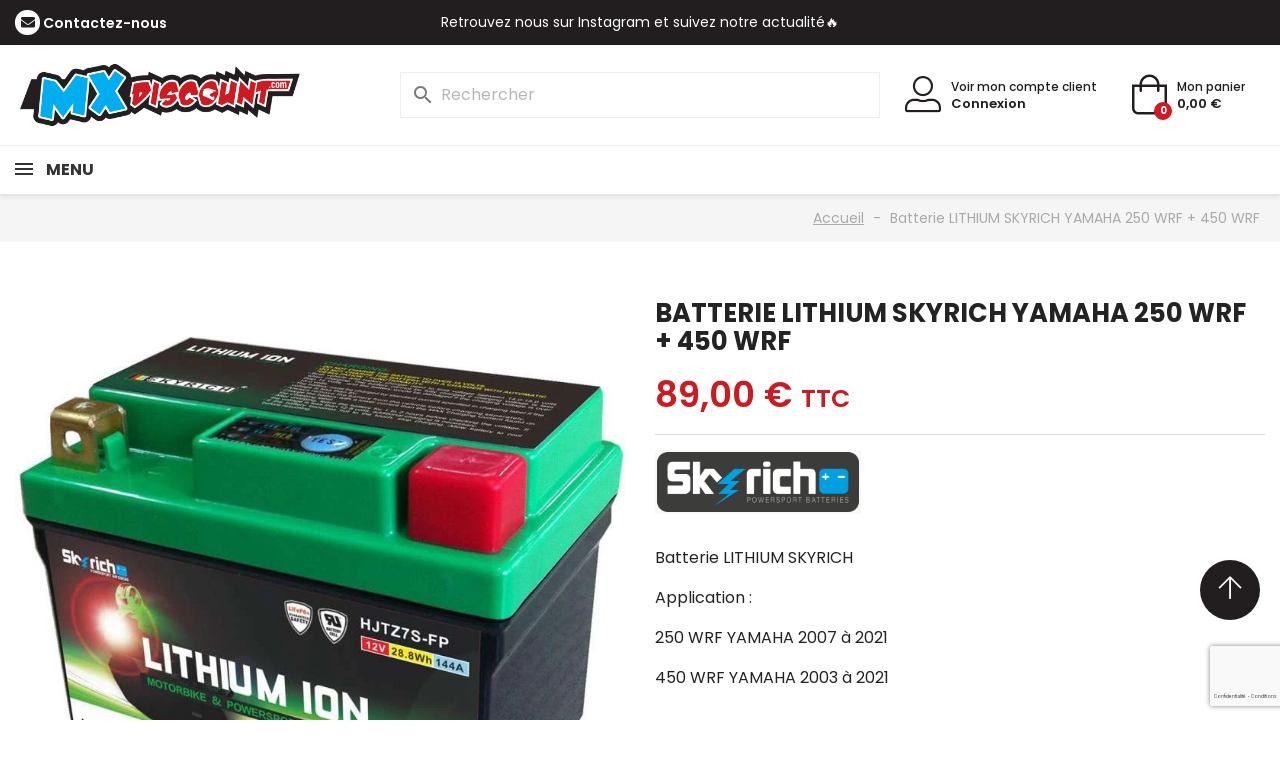

--- FILE ---
content_type: text/html; charset=utf-8
request_url: https://mxdiscount.com/accueil/504-batterie-lithium-skyrich-yamaha-250-wrf-450-wrf.html
body_size: 20999
content:
<!doctype html>
<html lang="fr-FR">

<head>
  
    
  <meta charset="utf-8">


  <meta http-equiv="x-ua-compatible" content="ie=edge">




      <title>Batterie lithium 250 WRF 450 WRF YAMAHA</title>
  
  
    
  
  <meta name="description" content="Batterie lithium 450 wrf 250 wrf">
  <meta name="keywords" content="">
        <link rel="canonical" href="https://mxdiscount.com/accueil/504-batterie-lithium-skyrich-yamaha-250-wrf-450-wrf.html">
    
      

  
    <script type="application/ld+json">
  {
    "@context": "https://schema.org",
    "@type": "Organization",
    "name" : "MX Discount",
    "url" : "https://mxdiscount.com/"
         ,"logo": {
        "@type": "ImageObject",
        "url":"https://mxdiscount.com/img/logo-1737488217.jpg"
      }
      }
</script>

<script type="application/ld+json">
  {
    "@context": "https://schema.org",
    "@type": "WebPage",
    "isPartOf": {
      "@type": "WebSite",
      "url":  "https://mxdiscount.com/",
      "name": "MX Discount"
    },
    "name": "Batterie lithium 250 WRF 450 WRF YAMAHA",
    "url":  "https://mxdiscount.com/accueil/504-batterie-lithium-skyrich-yamaha-250-wrf-450-wrf.html"
  }
</script>


  <script type="application/ld+json">
    {
      "@context": "https://schema.org",
      "@type": "BreadcrumbList",
      "itemListElement": [
                  {
            "@type": "ListItem",
            "position": 1,
            "name": "Accueil",
            "item": "https://mxdiscount.com/"
          },                  {
            "@type": "ListItem",
            "position": 2,
            "name": "Batterie LITHIUM SKYRICH YAMAHA 250 WRF + 450 WRF",
            "item": "https://mxdiscount.com/accueil/504-batterie-lithium-skyrich-yamaha-250-wrf-450-wrf.html"
          }              ]
    }
  </script>
  

  
  <script type="application/ld+json">
  {
    "@context": "https://schema.org/",
    "@type": "Product",
    "name": "Batterie LITHIUM SKYRICH YAMAHA 250 WRF + 450 WRF",
    "description": "Batterie lithium 450 wrf 250 wrf",
    "category": "Accueil",
    "image" :"https://mxdiscount.com/855-home_default/batterie-lithium-skyrich-yamaha-250-wrf-450-wrf.jpg",    "sku": "HJTZ7S-FP",
    "mpn": "HJTZ7S-FP"
        ,
    "brand": {
      "@type": "Brand",
      "name": "SKYRICH"
    }
                ,
    "offers": {
      "@type": "Offer",
      "priceCurrency": "EUR",
      "name": "Batterie LITHIUM SKYRICH YAMAHA 250 WRF + 450 WRF",
      "price": "89",
      "url": "https://mxdiscount.com/accueil/504-batterie-lithium-skyrich-yamaha-250-wrf-450-wrf.html",
      "priceValidUntil": "2026-02-08",
              "image": ["https://mxdiscount.com/855-large_default/batterie-lithium-skyrich-yamaha-250-wrf-450-wrf.jpg"],
            "sku": "HJTZ7S-FP",
      "mpn": "HJTZ7S-FP",
                        "availability": "https://schema.org/BackOrder",
      "seller": {
        "@type": "Organization",
        "name": "MX Discount"
      }
    }
      }
</script>


  
    
  

  
    <meta property="og:title" content="Batterie lithium 250 WRF 450 WRF YAMAHA" />
    <meta property="og:description" content="Batterie lithium 450 wrf 250 wrf" />
    <meta property="og:url" content="https://mxdiscount.com/accueil/504-batterie-lithium-skyrich-yamaha-250-wrf-450-wrf.html" />
    <meta property="og:site_name" content="MX Discount" />
          



  <meta name="viewport" content="width=device-width, initial-scale=1">



  <link rel="icon" type="image/vnd.microsoft.icon" href="https://mxdiscount.com/img/favicon.ico?1750931903">
  <link rel="shortcut icon" type="image/x-icon" href="https://mxdiscount.com/img/favicon.ico?1750931903">

  <link rel="icon" sizes="16x16" href="https://mxdiscount.com/img/icons/icon-16x16.jpg">
  <link rel="icon" sizes="32x32" href="https://mxdiscount.com/img/icons/icon-32x32.jpg">
  <link rel="icon" sizes="96x96" href="https://mxdiscount.com/img/icons/icon-96x96.jpg">
  <link rel="icon" sizes="192x192" href="https://mxdiscount.com/img/icons/icon-192x192.jpg">
  <link rel="apple-touch-icon" href="https://mxdiscount.com/img/icons/icon-60x60.jpg">
  <link rel="apple-touch-icon" sizes="72x72" href="https://mxdiscount.com/img/icons/icon-72x72.jpg">
  <link rel="apple-touch-icon" sizes="76x76" href="https://mxdiscount.com/img/icons/icon-76x76.jpg">
  <link rel="apple-touch-icon" sizes="114x114" href="https://mxdiscount.com/img/icons/icon-114x114.jpg">
  <link rel="apple-touch-icon" sizes="120x120" href="https://mxdiscount.com/img/icons/icon-120x120.jpg">
  <link rel="apple-touch-icon" sizes="144x144" href="https://mxdiscount.com/img/icons/icon-144x144.jpg">
  <link rel="apple-touch-icon" sizes="152x152" href="https://mxdiscount.com/img/icons/icon-152x152.jpg">
  <link rel="apple-touch-icon" sizes="180x180" href="https://mxdiscount.com/img/icons/icon-180x180.jpg">
  <link rel="apple-touch-icon" sizes="192x192" href="https://mxdiscount.com/img/icons/icon-192x192.jpg">
  <link rel="apple-touch-icon-precomposed" href="https://mxdiscount.com/img/icons/icon-57x57.jpg">
  <link rel="apple-touch-icon-precomposed" sizes="72x72" href="https://mxdiscount.com/img/icons/icon-72x72.jpg">
  <link rel="apple-touch-icon-precomposed" sizes="76x76" href="https://mxdiscount.com/img/icons/icon-76x76.jpg">
  <link rel="apple-touch-icon-precomposed" sizes="114x114" href="https://mxdiscount.com/img/icons/icon-114x114.jpg">
  <link rel="apple-touch-icon-precomposed" sizes="120x120" href="https://mxdiscount.com/img/icons/icon-120x120.jpg">
  <link rel="apple-touch-icon-precomposed" sizes="144x144" href="https://mxdiscount.com/img/icons/icon-144x144.jpg">
  <link rel="apple-touch-icon-precomposed" sizes="152x152" href="https://mxdiscount.com/img/icons/icon-152x152.jpg">
  <link rel="apple-touch-icon-precomposed" sizes="180x180" href="https://mxdiscount.com/img/icons/icon-180x180.jpg">
  <link rel="apple-touch-icon-precomposed" sizes="192x192" href="https://mxdiscount.com/img/icons/icon-192x192.jpg">



  



  	

  <script type="text/javascript">
        var AdvancedEmailGuardData = {"meta":{"isGDPREnabled":true,"isLegacyOPCEnabled":false,"isLegacyMAModuleEnabled":false,"validationError":null},"settings":{"recaptcha":{"type":"v3","key":"6Le7iSAqAAAAAH4l8HoKXw0SV6-jE1rY9ohYt6Z0","forms":{"contact_us":{"size":"normal","align":"offset","offset":3}},"language":"shop","theme":"light","position":"bottomright","hidden":false,"deferred":false}},"context":{"ps":{"v17":true,"v17pc":true,"v17ch":true,"v16":false,"v161":false,"v15":false},"languageCode":"fr","pageName":"product"},"trans":{"genericError":"Une erreur s'est produite, veuillez r\u00e9essayer."}};
        var Chronopost = {"ajax_endpoint":"https:\/\/mxdiscount.com\/module\/chronopost\/ajax?ajax=1"};
        var prestashop = {"cart":{"products":[],"totals":{"total":{"type":"total","label":"Total","amount":0,"value":"0,00\u00a0\u20ac"},"total_including_tax":{"type":"total","label":"Total TTC","amount":0,"value":"0,00\u00a0\u20ac"},"total_excluding_tax":{"type":"total","label":"Total HT :","amount":0,"value":"0,00\u00a0\u20ac"}},"subtotals":{"products":{"type":"products","label":"Sous-total","amount":0,"value":"0,00\u00a0\u20ac"},"discounts":null,"shipping":{"type":"shipping","label":"Livraison","amount":0,"value":""},"tax":null},"products_count":0,"summary_string":"0 articles","vouchers":{"allowed":1,"added":[]},"discounts":[],"minimalPurchase":0,"minimalPurchaseRequired":""},"currency":{"id":1,"name":"Euro","iso_code":"EUR","iso_code_num":"978","sign":"\u20ac"},"customer":{"lastname":null,"firstname":null,"email":null,"birthday":null,"newsletter":null,"newsletter_date_add":null,"optin":null,"website":null,"company":null,"siret":null,"ape":null,"is_logged":false,"gender":{"type":null,"name":null},"addresses":[]},"country":{"id_zone":1,"id_currency":0,"call_prefix":33,"iso_code":"FR","active":"1","contains_states":"0","need_identification_number":"0","need_zip_code":"1","zip_code_format":"NNNNN","display_tax_label":"1","name":"France","id":8},"language":{"name":"Fran\u00e7ais (French)","iso_code":"fr","locale":"fr-FR","language_code":"fr","active":"1","is_rtl":"0","date_format_lite":"d\/m\/Y","date_format_full":"d\/m\/Y H:i:s","id":1},"page":{"title":"","canonical":"https:\/\/mxdiscount.com\/accueil\/504-batterie-lithium-skyrich-yamaha-250-wrf-450-wrf.html","meta":{"title":"Batterie lithium 250 WRF 450 WRF YAMAHA","description":"Batterie lithium 450 wrf 250 wrf","keywords":"","robots":"index"},"page_name":"product","body_classes":{"lang-fr":true,"lang-rtl":false,"country-FR":true,"currency-EUR":true,"layout-full-width":true,"page-product":true,"tax-display-enabled":true,"page-customer-account":false,"product-id-504":true,"product-Batterie LITHIUM SKYRICH YAMAHA 250 WRF + 450 WRF":true,"product-id-category-2":true,"product-id-manufacturer-116":true,"product-id-supplier-0":true,"product-available-for-order":true},"admin_notifications":[],"password-policy":{"feedbacks":{"0":"Tr\u00e8s faible","1":"Faible","2":"Moyenne","3":"Fort","4":"Tr\u00e8s fort","Straight rows of keys are easy to guess":"Les suites de touches sur le clavier sont faciles \u00e0 deviner","Short keyboard patterns are easy to guess":"Les mod\u00e8les courts sur le clavier sont faciles \u00e0 deviner.","Use a longer keyboard pattern with more turns":"Utilisez une combinaison de touches plus longue et plus complexe.","Repeats like \"aaa\" are easy to guess":"Les r\u00e9p\u00e9titions (ex. : \"aaa\") sont faciles \u00e0 deviner.","Repeats like \"abcabcabc\" are only slightly harder to guess than \"abc\"":"Les r\u00e9p\u00e9titions (ex. : \"abcabcabc\") sont seulement un peu plus difficiles \u00e0 deviner que \"abc\".","Sequences like abc or 6543 are easy to guess":"Les s\u00e9quences (ex. : abc ou 6543) sont faciles \u00e0 deviner.","Recent years are easy to guess":"Les ann\u00e9es r\u00e9centes sont faciles \u00e0 deviner.","Dates are often easy to guess":"Les dates sont souvent faciles \u00e0 deviner.","This is a top-10 common password":"Ce mot de passe figure parmi les 10 mots de passe les plus courants.","This is a top-100 common password":"Ce mot de passe figure parmi les 100 mots de passe les plus courants.","This is a very common password":"Ceci est un mot de passe tr\u00e8s courant.","This is similar to a commonly used password":"Ce mot de passe est similaire \u00e0 un mot de passe couramment utilis\u00e9.","A word by itself is easy to guess":"Un mot seul est facile \u00e0 deviner.","Names and surnames by themselves are easy to guess":"Les noms et les surnoms seuls sont faciles \u00e0 deviner.","Common names and surnames are easy to guess":"Les noms et les pr\u00e9noms courants sont faciles \u00e0 deviner.","Use a few words, avoid common phrases":"Utilisez quelques mots, \u00e9vitez les phrases courantes.","No need for symbols, digits, or uppercase letters":"Pas besoin de symboles, de chiffres ou de majuscules.","Avoid repeated words and characters":"\u00c9viter de r\u00e9p\u00e9ter les mots et les caract\u00e8res.","Avoid sequences":"\u00c9viter les s\u00e9quences.","Avoid recent years":"\u00c9vitez les ann\u00e9es r\u00e9centes.","Avoid years that are associated with you":"\u00c9vitez les ann\u00e9es qui vous sont associ\u00e9es.","Avoid dates and years that are associated with you":"\u00c9vitez les dates et les ann\u00e9es qui vous sont associ\u00e9es.","Capitalization doesn't help very much":"Les majuscules ne sont pas tr\u00e8s utiles.","All-uppercase is almost as easy to guess as all-lowercase":"Un mot de passe tout en majuscules est presque aussi facile \u00e0 deviner qu'un mot de passe tout en minuscules.","Reversed words aren't much harder to guess":"Les mots invers\u00e9s ne sont pas beaucoup plus difficiles \u00e0 deviner.","Predictable substitutions like '@' instead of 'a' don't help very much":"Les substitutions pr\u00e9visibles comme '\"@\" au lieu de \"a\" n'aident pas beaucoup.","Add another word or two. Uncommon words are better.":"Ajoutez un autre mot ou deux. Pr\u00e9f\u00e9rez les mots peu courants."}}},"shop":{"name":"MX Discount","logo":"https:\/\/mxdiscount.com\/img\/logo-1737488217.jpg","stores_icon":"https:\/\/mxdiscount.com\/img\/logo_stores.png","favicon":"https:\/\/mxdiscount.com\/img\/favicon.ico"},"core_js_public_path":"\/themes\/","urls":{"base_url":"https:\/\/mxdiscount.com\/","current_url":"https:\/\/mxdiscount.com\/accueil\/504-batterie-lithium-skyrich-yamaha-250-wrf-450-wrf.html","shop_domain_url":"https:\/\/mxdiscount.com","img_ps_url":"https:\/\/mxdiscount.com\/img\/","img_cat_url":"https:\/\/mxdiscount.com\/img\/c\/","img_lang_url":"https:\/\/mxdiscount.com\/img\/l\/","img_prod_url":"https:\/\/mxdiscount.com\/img\/p\/","img_manu_url":"https:\/\/mxdiscount.com\/img\/m\/","img_sup_url":"https:\/\/mxdiscount.com\/img\/su\/","img_ship_url":"https:\/\/mxdiscount.com\/img\/s\/","img_store_url":"https:\/\/mxdiscount.com\/img\/st\/","img_col_url":"https:\/\/mxdiscount.com\/img\/co\/","img_url":"https:\/\/mxdiscount.com\/themes\/mxdiscount\/assets\/img\/","css_url":"https:\/\/mxdiscount.com\/themes\/mxdiscount\/assets\/css\/","js_url":"https:\/\/mxdiscount.com\/themes\/mxdiscount\/assets\/js\/","pic_url":"https:\/\/mxdiscount.com\/upload\/","theme_assets":"https:\/\/mxdiscount.com\/themes\/mxdiscount\/assets\/","theme_dir":"https:\/\/mxdiscount.com\/themes\/mxdiscount\/","pages":{"address":"https:\/\/mxdiscount.com\/adresse","addresses":"https:\/\/mxdiscount.com\/adresses","authentication":"https:\/\/mxdiscount.com\/connexion","manufacturer":"https:\/\/mxdiscount.com\/fabricants","cart":"https:\/\/mxdiscount.com\/panier","category":"https:\/\/mxdiscount.com\/index.php?controller=category","cms":"https:\/\/mxdiscount.com\/index.php?controller=cms","contact":"https:\/\/mxdiscount.com\/nous-contacter","discount":"https:\/\/mxdiscount.com\/reduction","guest_tracking":"https:\/\/mxdiscount.com\/suivi-commande-invite","history":"https:\/\/mxdiscount.com\/historique-commandes","identity":"https:\/\/mxdiscount.com\/identite","index":"https:\/\/mxdiscount.com\/","my_account":"https:\/\/mxdiscount.com\/mon-compte","order_confirmation":"https:\/\/mxdiscount.com\/confirmation-commande","order_detail":"https:\/\/mxdiscount.com\/index.php?controller=order-detail","order_follow":"https:\/\/mxdiscount.com\/suivi-commande","order":"https:\/\/mxdiscount.com\/commande","order_return":"https:\/\/mxdiscount.com\/index.php?controller=order-return","order_slip":"https:\/\/mxdiscount.com\/avoirs","pagenotfound":"https:\/\/mxdiscount.com\/index.php?controller=pagenotfound","password":"https:\/\/mxdiscount.com\/recuperation-mot-de-passe","pdf_invoice":"https:\/\/mxdiscount.com\/index.php?controller=pdf-invoice","pdf_order_return":"https:\/\/mxdiscount.com\/index.php?controller=pdf-order-return","pdf_order_slip":"https:\/\/mxdiscount.com\/index.php?controller=pdf-order-slip","prices_drop":"https:\/\/mxdiscount.com\/promotions","product":"https:\/\/mxdiscount.com\/index.php?controller=product","registration":"https:\/\/mxdiscount.com\/index.php?controller=registration","search":"https:\/\/mxdiscount.com\/recherche","sitemap":"https:\/\/mxdiscount.com\/plan-site","stores":"https:\/\/mxdiscount.com\/magasins","supplier":"https:\/\/mxdiscount.com\/fournisseur","new_products":"https:\/\/mxdiscount.com\/nouveaux-produits","brands":"https:\/\/mxdiscount.com\/fabricants","register":"https:\/\/mxdiscount.com\/index.php?controller=registration","order_login":"https:\/\/mxdiscount.com\/commande?login=1"},"alternative_langs":[],"actions":{"logout":"https:\/\/mxdiscount.com\/?mylogout="},"no_picture_image":{"bySize":{"small_default":{"url":"https:\/\/mxdiscount.com\/img\/p\/fr-default-small_default.jpg","width":98,"height":98},"cart_default":{"url":"https:\/\/mxdiscount.com\/img\/p\/fr-default-cart_default.jpg","width":125,"height":125},"home_default":{"url":"https:\/\/mxdiscount.com\/img\/p\/fr-default-home_default.jpg","width":250,"height":250},"medium_default":{"url":"https:\/\/mxdiscount.com\/img\/p\/fr-default-medium_default.jpg","width":452,"height":452},"large_default":{"url":"https:\/\/mxdiscount.com\/img\/p\/fr-default-large_default.jpg","width":800,"height":800}},"small":{"url":"https:\/\/mxdiscount.com\/img\/p\/fr-default-small_default.jpg","width":98,"height":98},"medium":{"url":"https:\/\/mxdiscount.com\/img\/p\/fr-default-home_default.jpg","width":250,"height":250},"large":{"url":"https:\/\/mxdiscount.com\/img\/p\/fr-default-large_default.jpg","width":800,"height":800},"legend":""}},"configuration":{"display_taxes_label":true,"display_prices_tax_incl":true,"is_catalog":false,"show_prices":true,"opt_in":{"partner":true},"quantity_discount":{"type":"price","label":"Prix unitaire"},"voucher_enabled":1,"return_enabled":0},"field_required":[],"breadcrumb":{"links":[{"title":"Accueil","url":"https:\/\/mxdiscount.com\/"},{"title":"Batterie LITHIUM SKYRICH YAMAHA 250 WRF + 450 WRF","url":"https:\/\/mxdiscount.com\/accueil\/504-batterie-lithium-skyrich-yamaha-250-wrf-450-wrf.html"}],"count":2},"link":{"protocol_link":"https:\/\/","protocol_content":"https:\/\/"},"time":1769226848,"static_token":"f4287cbd6a8f05f1e76e2e5231ed0efd","token":"42719a50b03e596e3a1fab2963f588ff","debug":false};
        var psemailsubscription_subscription = "https:\/\/mxdiscount.com\/module\/ps_emailsubscription\/subscription";
        var psr_icon_color = "#ffffff";
      </script>
		<link rel="stylesheet" href="https://mxdiscount.com/themes/mxdiscount/assets/cache/theme-8ca4fe203.css" media="all">
	
	


        <link rel="preload" href="/modules/creativeelements/views/lib/ceicons/fonts/ceicons.woff2?8goggd" as="font" type="font/woff2" crossorigin>
          
    <!-- Google Tag Manager -->
    <script>
      (function(w,d,s,l,i){w[l]=w[l]||[];w[l].push({'gtm.start':
      new Date().getTime(), event: 'gtm.js'
      });
      var f = d.getElementsByTagName(s)[0],
        j = d.createElement(s),
        dl = l != 'dataLayer' ? '&l=' + l : '';
      j.async = true;
      j.src =
        'https://www.googletagmanager.com/gtm.js?id=' + i + dl;
      f.parentNode.insertBefore(j, f);
      })(window, document, 'script', 'dataLayer', 'GTM-N7GL7QWW');
    </script>
    <!-- End Google Tag Manager -->
  



  <style>
.prmn_tab_li_content {
    background-color: #fff;
    border-top: 1px solid #ddd;
    color: #555555;
    fill: #555555;
}
.prmn_tabs_li:first-child > .prmn_tab_li_content{
    border-top: 1px solid #dddddd!important;
}
.prmn_tabs_li:last-child {
    border-bottom: 1px solid #ddd;
}



/*------------------------------------------------*/
.ets_prmn_megamenu{
    background: #ffffff;
}
.ets_prmn_megamenu_content{
    color: #000000;
    fill: #000000;
    line-height: 60px;
    font-family: ;
    font-size: 16px;
}
.prmn_menus_li > a{
    font-size: 16px;
}
@media (min-width: 768px){
    .prmn_menus_li:hover,.click_open_submenu.open{
        background: a;
    }
    li.prmn_menus_li.prmn_has_sub:hover > a:after{
        background: a;
    }
}


.prmn_menus_li:hover > a,.click_open_submenu.open > a,
#header .prmn_menus_li:hover > a,#header .click_open_submenu.open > a{
    color: #d5000a;
    fill: #d5000a;
}
.prmn_menus_li{
    font-size: 16px;
}
@media (min-width: 768px){
    li.prmn_menus_li:not(:last-child){
        border-right: 1px solid a!important;
    }
}


.prmn_tab_li_content{
    color: a;
    fill: a;
    background: a;
    border-top: 1px solid a;
}
.prmn_tabs_li.open.prmn_tabs_has_content .prmn_tab_li_content .prmn_tab_name::before{
    border-right-color: a;
}
.preview.mobile li.prmn_menus_li{
    border-bottom-color: a;
}
/* #d5000a */
@media (min-width:768px){
    .prmn_tabs_li.open .prmn_tab_li_content,
    .prmn_tabs_li:hover .prmn_tab_li_content{
        color: #d5000a;
        fill: #d5000a;
        background: a;
    }
}
.prmn_tabs_li.prmn_tabs_has_content:hover .prmn_tab_li_content .prmn_tab_name::before,
.prmn_tabs_li.prmn_tabs_has_content.open .prmn_tab_li_content .prmn_tab_name::before{
    border-color: a;
}
.ets_prmn_block  > .h4{
    color: a;
    fill: a;
    border-bottom: 1px solid a!important;
    font-family: ;
    font-size: 14px
}
.ets_prmn_block .product-desc {
  color: a;
  font-size: 14px;
  font-family: ;
}
.ets_prmn_block  > .h4:hover{
    color: a;
}

.ets_prmn_block,
.ets_prmn_block_content,
.ets_prmn_block p{
    color: a;
}

#header .ets_prmn_block_content a,
.ets_prmn_block_content a{
    color: a;
}
.ets_prmn_block_content .has-sub > a:after{
    border-top-color: a;
}
#header .ets_prmn_block_content a:hover,
.ets_prmn_block_content a:hover{
    color: #d5000a;
}
.ets_prmn_block_content .has-sub > a:hover:after{
    border-top-color: #d5000a;
}
.ets_prmn_megamenu .prmn_columns_ul{
    background-color: a;
}

.prmn_tabs_li > .prmn_columns_contents_ul,
.ets_prmn_block_content li.has-sub > .ets_prmn_categories{
    background-color: a!important;
}
.prmn_menus_li {
    height: 60px;
}
.prmn_menu_width_fixed .prmn_menus_ul{
    width: 1170px;
    max-width: 100%;
}
.ets_prmn_megamenu.prmn_menu_width_fixed .container{
    width: 1170px;
}
@media (min-width: 1200px){
    .ets_prmn_megamenu.prmn_menu_width_fixed .prmn_menus_li.prmn_sub_align_auto > .prmn_columns_ul {
        width: 1170px!important;
    }
}
.prmn_block_type_product .ets_prmn_block_content a,
#header .prmn_block_type_product .ets_prmn_block_content a{
    color: a;
    font-family: ;
    font-size: 14px;
}
.prmn_block_type_product .ets_prmn_block_content a:hover,
#header .prmn_block_type_product .ets_prmn_block_content a:hover{
    color: a;
}
.prmn_block_type_product .product-price-and-shipping span,
.prmn_blocks_ul .prmn_block_type_product .price.product-price,
.prmn_block_type_product .content_price span {
    color: a;
    font-family: ;
    font-size: 14px;
}
.prmn_block_type_product .product-price-and-shipping .regular-price,
.prmn_block_type_product .content_price .old-price{
    color: a;
    font-size: 14px;
}
.prmn_columns_contents_ul,
.prmn_columns_contents_ul p{
    font-family: ;
    font-size: 12px;
}

.prmn_tabs_li .prmn_tab_li_content {
    font-family: ;
    font-size: 14px;
}

.ets_prmn_block_content{
    font-family: ;
    font-size: 12px
}
.ets_prmn_megamenu .clock-group .base,
.ets_prmn_megamenu .normal-clock .digits .text,
.ets_prmn_megamenu .clock.flip-clock .flap{
    color: #ffffff;
}
.ets_prmn_megamenu .flip-clock .clock-group .digit,
.ets_prmn_megamenu .normal-clock .digits,
.ets_prmn_megamenu .clock.flip-clock .flap:before{
    background:#000000;
    border-color:#000000;
}
@media (max-width: 767px) {
    .ets_prmn_megamenu .prmn_menus_ul .close_menu {
        background: #000000;
    }
}
</style>


  
  <meta property="og:type" content="product">
      <meta property="og:image" content="https://mxdiscount.com/855-large_default/batterie-lithium-skyrich-yamaha-250-wrf-450-wrf.jpg">
  
      <meta property="product:pretax_price:amount" content="74.166667">
    <meta property="product:pretax_price:currency" content="EUR">
    <meta property="product:price:amount" content="89">
    <meta property="product:price:currency" content="EUR">
    
</head>

<body id="product" class="lang-fr country-fr currency-eur layout-full-width page-product tax-display-enabled product-id-504 product-batterie-lithium-skyrich-yamaha-250-wrf-450-wrf product-id-category-2 product-id-manufacturer-116 product-id-supplier-0 product-available-for-order ce-kit-1 elementor-page elementor-page-504030101">

  <!-- Google Tag Manager (noscript) -->
  <noscript><iframe src="https://www.googletagmanager.com/ns.html?id=GTM-N7GL7QWW" height="0" width="0"
      style="display:none;visibility:hidden"></iframe></noscript>
  <!-- End Google Tag Manager (noscript) -->

  
    
  

  <main>
    
          

    <header id="header">
      
        	
  


  <nav class="header-nav">
    <div class="container-fluid">
      <div class="row">
        <div class="">
          <div class="col-md-3 col-xs-12">
            <div id="_desktop_contact_link">
  <div id="contact-link">
          <span class="icon-envelope"></span>
      <a href="https://mxdiscount.com/nous-contacter">Contactez-nous</a>
      </div>
</div>
          </div>
          <div class="col-md-6 col-xs-12 hidden-sm-down">
            <div class="ac-banner">
                        <div class="ac-banner-item">
                                    <span>Livraison offerte par Mondial relay 🚚 à partir de 59€ d&#039;achat hors pneumatiques</span>
                            </div>
                                <div class="ac-banner-item">
                                    <a href="https://www.instagram.com/mxdiscountcom/">
                        Retrouvez nous sur Instagram et suivez notre actualité🔥
                    </a>
                            </div>
                        </div>
          </div>
          <div class="col-md-3 right-nav hidden-sm-down">
            
          </div>
        </div>
      </div>
    </div>
  </nav>



  <div class="header-top">
    <div class="container-fluid">
      <div class="row position-relative">
        <div class="col-md-3 hidden-md-down" id="_desktop_logo">
                      
  <a href="/">
    <img class="logo img-fluid" src="https://mxdiscount.com/img/logo-1737488217.jpg" alt="MX Discount"
      width="200" height="140">
  </a>

                  </div>
        <div class="hidden-lg-up mobile mobile_header_wrapper">
          <div>
                        <div class="top-logo" id="_mobile_logo"></div>
          </div>
          <div>
            <div id="_mobile_search"></div>
            <div id="_mobile_user_info"></div>
            <div id="_mobile_cart"></div>
          </div>
        </div>
        <div class="header-top-right col-md-9 col-sm-12 hidden-md-down position-static">
          <div id="_desktop_search">
<div id="search_mobile" class="hidden-lg-up"><span class="icon-search"></span></div>
<div id="search_widget" class="search-widgets" data-search-controller-url="//mxdiscount.com/recherche">
  <form method="get" action="//mxdiscount.com/recherche">
    <input type="hidden" name="controller" value="search">
    <i class="material-icons search" aria-hidden="true">search</i>
    <input type="text" name="s" value="" placeholder="Rechercher" aria-label="Rechercher">
    <i class="material-icons clear" aria-hidden="true">clear</i>
  </form>
</div>
</div>
<div id="_desktop_user_info">
  <div class="user-info">
    <a class="account-mobile" href="https://mxdiscount.com/mon-compte" rel="nofollow"><i class="icon-user-alt"></i></a>
    <div>
      <a class="account hidden-md-down" href="https://mxdiscount.com/mon-compte"
        title="Voir mon compte client"
        rel="nofollow">Voir mon compte client</a>
              <a class="login hidden-md-down" href="https://mxdiscount.com/mon-compte"
          title="Identifiez-vous"
          rel="nofollow">Connexion</a>
          </div>
  </div>
</div><div id="_desktop_cart">
  <div class="blockcart cart-preview inactive"
    data-refresh-url="//mxdiscount.com/module/ps_shoppingcart/ajax">
    <div class="header">
              <span class="icon-shopping-bag"><span class="cart-products-count">0</span></span>
        <span class="hidden-md-down">Mon panier <br />
          <span class="cart-products-price">0,00 €</span></span>
            </div>
  </div>
</div>
        </div>
      </div>
          </div>
  </div>
      <div class="ets_prmn_megamenu
    ets_transition_default 
    ets_transition_mobile_floating
     prmn_enabled_sticky 
     prmn_no_sticky_mobile 
     prmn_center_sticky     no_menu_bg_active     prmn_menu_width_auto     hover     ">
        <div class="ets_prmn_megamenu_content">
            <div class="container-fluid">
                <div class="ets_prmn_megamenu_content_content">
                    <div class="ybc-menu-toggle ybc-menu-btn closed">
                        <span class="ybc-menu-button-toggle_icon">
                            <i class="icon-bar"></i>
                            <i class="icon-bar"></i>
                            <i class="icon-bar"></i>
                        </span>
                        Menu
                    </div>
                        <ul class="prmn_menus_ul auto">
        <li class="close_menu">
            <div class="pull-left">
                <span class="prmn_menus_back">
                    <i class="icon-bar"></i>
                    <i class="icon-bar"></i>
                    <i class="icon-bar"></i>
                </span>
                Menu
            </div>
            <div class="pull-right">
                <i class="ets_svg icon_angle_left">
                    <svg width="18" height="18" viewBox="0 0 1792 1792" xmlns="http://www.w3.org/2000/svg"><path d="M1203 544q0 13-10 23l-393 393 393 393q10 10 10 23t-10 23l-50 50q-10 10-23 10t-23-10l-466-466q-10-10-10-23t10-23l466-466q10-10 23-10t23 10l50 50q10 10 10 23z"/></svg>
                </i>
                Retour
                <i class="ets_svg icon_angle_right">
                    <svg width="18" height="18" viewBox="0 0 1792 1792" xmlns="http://www.w3.org/2000/svg"><path d="M1171 960q0 13-10 23l-466 466q-10 10-23 10t-23-10l-50-50q-10-10-10-23t10-23l393-393-393-393q-10-10-10-23t10-23l50-50q10-10 23-10t23 10l466 466q10 10 10 23z"/></svg>
                </i>
            </div>
        </li>
                    <li class="prmn_menus_li prmn_sub_align_auto prmn_has_sub hover "
                >
                <a  href="https://mxdiscount.com/80-pieces-chassis"
                        style="">
                    <span class="prmn_menu_content_title"  style="text-transform: uppercase;">
                                                Pièces Chassis
                        <span class="prmn_arrow">
                            <svg xmlns="http://www.w3.org/2000/svg" width="16" height="16" fill="currentColor" class="bi bi-chevron-down" viewBox="0 0 16 16">
                            <path fill-rule="evenodd" d="M1.646 4.646a.5.5 0 0 1 .708 0L8 10.293l5.646-5.647a.5.5 0 0 1 .708.708l-6 6a.5.5 0 0 1-.708 0l-6-6a.5.5 0 0 1 0-.708"/>
                            </svg>
                        </span>                                            </span>
                </a>
                                                                            <span class="arrow closed">
                            <svg class="arrow_desktop" width="16" height="16" viewBox="0 0 1792 1792" xmlns="http://www.w3.org/2000/svg"><path d="M1395 736q0 13-10 23l-466 466q-10 10-23 10t-23-10l-466-466q-10-10-10-23t10-23l50-50q10-10 23-10t23 10l393 393 393-393q10-10 23-10t23 10l50 50q10 10 10 23z"/></svg>
                            <i class="ets_svg mobile">
                                <svg class="plus" width="16" height="16" viewBox="0 0 1792 1792" xmlns="http://www.w3.org/2000/svg"><path d="M1600 736v192q0 40-28 68t-68 28h-416v416q0 40-28 68t-68 28h-192q-40 0-68-28t-28-68v-416h-416q-40 0-68-28t-28-68v-192q0-40 28-68t68-28h416v-416q0-40 28-68t68-28h192q40 0 68 28t28 68v416h416q40 0 68 28t28 68z"></path></svg>
                                <svg class="minus" width="16" height="16" viewBox="0 0 1792 1792" xmlns="http://www.w3.org/2000/svg"><path d="M1600 736v192q0 40-28 68t-68 28h-1216q-40 0-68-28t-28-68v-192q0-40 28-68t68-28h1216q40 0 68 28t28 68z"></path></svg>
                            </i>
                        </span>
                                                                <ul class="prmn_columns_ul"
                            style="
                                    width:100%;
                                                                        " >
                                                            <li class="prmn_columns_li column_size_2  prmn_has_sub">
                                                                            <ul class="prmn_blocks_ul">
                                                                                            <li data-id-block="23" class="prmn_blocks_li">
                                                      
      
    <div class="ets_prmn_block prmn_block_type_category">
                <span class="h4" style="text-transform: uppercase; border-bottom: 1px solid #e7e7e7;"><a href="https://mxdiscount.com/1682-guidon">Guidon</a></span>
                <div class="ets_prmn_block_content">
       
                                <ul class="ets_prmn_categories">
                    <li >
                <a href="https://mxdiscount.com/476-guidon-oversize-286">GUIDON OVERSIZE 28.6</a>
                            </li>
                    <li >
                <a href="https://mxdiscount.com/478-guidon-standard-222">GUIDON STANDARD 22.2</a>
                            </li>
                    <li >
                <a href="https://mxdiscount.com/479-mousse-de-guidon">MOUSSE DE GUIDON</a>
                            </li>
                    <li >
                <a href="https://mxdiscount.com/492-pontets-de-guidon">PONTETS DE GUIDON</a>
                            </li>
                    <li >
                <a href="https://mxdiscount.com/1686-accessoire-pontets">ACCESSOIRE PONTETS</a>
                            </li>
                    <li >
                <a href="https://mxdiscount.com/1720-te-de-fourche">TE DE FOURCHE</a>
                            </li>
            </ul>
                      
        </div>
    </div>
    <div class="clearfix"></div>
   
                                                </li>
                                                                                            <li data-id-block="24" class="prmn_blocks_li">
                                                      
      
    <div class="ets_prmn_block prmn_block_type_category">
                <span class="h4" style="text-transform: uppercase; border-bottom: 1px solid #e7e7e7;"><a href="https://mxdiscount.com/1683-poste-de-pilotage">Poste de pilotage</a></span>
                <div class="ets_prmn_block_content">
       
                                <ul class="ets_prmn_categories">
                    <li >
                <a href="https://mxdiscount.com/81-poignee-revetement">POIGNÉE / REVETEMENT</a>
                            </li>
                    <li >
                <a href="https://mxdiscount.com/1684-poignee-de-gaz">POIGNÉE DE GAZ</a>
                            </li>
                    <li >
                <a href="https://mxdiscount.com/2227-barillet-de-gaz">BARILLET DE GAZ</a>
                            </li>
                    <li >
                <a href="https://mxdiscount.com/1617-donuts">DONUTS </a>
                            </li>
                    <li >
                <a href="https://mxdiscount.com/480-levier-embrayage">LEVIER EMBRAYAGE</a>
                            </li>
                    <li >
                <a href="https://mxdiscount.com/481-levier-de-frein">LEVIER DE FREIN</a>
                            </li>
                    <li >
                <a href="https://mxdiscount.com/483-levier-retournable">LEVIER RETOURNABLE</a>
                            </li>
                    <li >
                <a href="https://mxdiscount.com/1756-levier-complet">LEVIER COMPLET</a>
                            </li>
                    <li >
                <a href="https://mxdiscount.com/482-cocotte-embrayage">COCOTTE EMBRAYAGE</a>
                            </li>
            </ul>
                      
        </div>
    </div>
    <div class="clearfix"></div>
   
                                                </li>
                                                                                    </ul>
                                                                    </li>
                                                            <li class="prmn_columns_li column_size_2  prmn_has_sub">
                                                                            <ul class="prmn_blocks_ul">
                                                                                            <li data-id-block="25" class="prmn_blocks_li">
                                                      
      
    <div class="ets_prmn_block prmn_block_type_category">
                <span class="h4" style="text-transform: uppercase; border-bottom: 1px solid #e7e7e7;"><a href="https://mxdiscount.com/1678-transmission">Transmission</a></span>
                <div class="ets_prmn_block_content">
       
                                <ul class="ets_prmn_categories">
                    <li >
                <a href="https://mxdiscount.com/1718-kit-chaine">KIT CHAINE</a>
                            </li>
                    <li >
                <a href="https://mxdiscount.com/1656-chaine">CHAINE</a>
                            </li>
                    <li >
                <a href="https://mxdiscount.com/1731-couronne">COURONNE</a>
                            </li>
                    <li >
                <a href="https://mxdiscount.com/1732-pignon">PIGNON</a>
                            </li>
                    <li >
                <a href="https://mxdiscount.com/2231-protection-pignon">PROTECTION PIGNON</a>
                            </li>
                    <li >
                <a href="https://mxdiscount.com/1755-attache-rapide">ATTACHE RAPIDE</a>
                            </li>
                    <li >
                <a href="https://mxdiscount.com/1733-visserie-transmission">VISSERIE TRANSMISSION</a>
                            </li>
                    <li >
                <a href="https://mxdiscount.com/1752-roulette-de-chaine">ROULETTE DE CHAINE</a>
                            </li>
                    <li >
                <a href="https://mxdiscount.com/1828-guide-chaine">GUIDE CHAINE</a>
                            </li>
                    <li >
                <a href="https://mxdiscount.com/1863-tendeur-de-chaine">TENDEUR DE CHAINE</a>
                            </li>
                    <li >
                <a href="https://mxdiscount.com/1754-patin-de-guide-chaine">PATIN DE GUIDE CHAINE</a>
                            </li>
                    <li >
                <a href="https://mxdiscount.com/1753-patin-de-bras-oscillant">PATIN DE BRAS OSCILLANT</a>
                            </li>
            </ul>
                      
        </div>
    </div>
    <div class="clearfix"></div>
   
                                                </li>
                                                                                            <li data-id-block="26" class="prmn_blocks_li">
                                                      
      
    <div class="ets_prmn_block prmn_block_type_category">
                <span class="h4" style="text-transform: uppercase; border-bottom: 1px solid #e7e7e7;"><a href="https://mxdiscount.com/1677-freinage">Freinage</a></span>
                <div class="ets_prmn_block_content">
       
                                <ul class="ets_prmn_categories">
                    <li >
                <a href="https://mxdiscount.com/1719-disque">DISQUE</a>
                            </li>
                    <li >
                <a href="https://mxdiscount.com/1629-plaquette-de-frein">PLAQUETTE DE FREIN</a>
                            </li>
                    <li >
                <a href="https://mxdiscount.com/2235-machoire-de-frein">MACHOIRE DE FREIN</a>
                            </li>
                    <li >
                <a href="https://mxdiscount.com/2323-kit-freinage">KIT FREINAGE</a>
                            </li>
                    <li >
                <a href="https://mxdiscount.com/1757-patte-de-deport">PATTE DE DEPORT</a>
                            </li>
                    <li >
                <a href="https://mxdiscount.com/1772-durite-de-frein">DURITE DE FREIN</a>
                            </li>
                    <li >
                <a href="https://mxdiscount.com/1734-visserie-freinage">VISSERIE FREINAGE</a>
                            </li>
                    <li >
                <a href="https://mxdiscount.com/1864-maitre-cylindre">MAITRE CYLINDRE</a>
                            </li>
                    <li >
                <a href="https://mxdiscount.com/1865-etrier">ETRIER</a>
                            </li>
            </ul>
                      
        </div>
    </div>
    <div class="clearfix"></div>
   
                                                </li>
                                                                                    </ul>
                                                                    </li>
                                                            <li class="prmn_columns_li column_size_2  prmn_has_sub">
                                                                            <ul class="prmn_blocks_ul">
                                                                                            <li data-id-block="27" class="prmn_blocks_li">
                                                      
      
    <div class="ets_prmn_block prmn_block_type_category">
                <span class="h4" style="text-transform: uppercase; border-bottom: 1px solid #e7e7e7;"><a href="https://mxdiscount.com/1762-peripherique">PERIPHERIQUE</a></span>
                <div class="ets_prmn_block_content">
       
                                <ul class="ets_prmn_categories">
                    <li >
                <a href="https://mxdiscount.com/1929-cable-de-gaz">CABLE DE GAZ</a>
                            </li>
                    <li >
                <a href="https://mxdiscount.com/1930-cable-embrayage">CABLE EMBRAYAGE</a>
                            </li>
                    <li >
                <a href="https://mxdiscount.com/2110-cable-de-frein">CABLE DE FREIN</a>
                            </li>
                    <li >
                <a href="https://mxdiscount.com/2241-cable-de-compteur">CABLE DE COMPTEUR</a>
                            </li>
                    <li >
                <a href="https://mxdiscount.com/2243-cable-de-starter">CABLE DE STARTER</a>
                            </li>
                    <li >
                <a href="https://mxdiscount.com/2115-embrayage-hydraulique">EMBRAYAGE HYDRAULIQUE</a>
                            </li>
                    <li >
                <a href="https://mxdiscount.com/2118-durite-embrayage">DURITE EMBRAYAGE</a>
                            </li>
                    <li >
                <a href="https://mxdiscount.com/1821-kick">KICK</a>
                            </li>
                    <li >
                <a href="https://mxdiscount.com/1822-selecteur">SELECTEUR</a>
                            </li>
                    <li >
                <a href="https://mxdiscount.com/1862-pedale-de-frein">PEDALE DE FREIN</a>
                            </li>
                    <li >
                <a href="https://mxdiscount.com/1773-repose-pieds">REPOSE PIEDS</a>
                            </li>
                    <li >
                <a href="https://mxdiscount.com/1774-accessoire-repose-pieds">ACCESSOIRE REPOSE PIEDS</a>
                            </li>
                    <li >
                <a href="https://mxdiscount.com/2233-boucle-de-cadre">BOUCLE DE CADRE</a>
                            </li>
                    <li >
                <a href="https://mxdiscount.com/2112-bequille">BEQUILLE</a>
                            </li>
                    <li >
                <a href="https://mxdiscount.com/1602-visserie-chassis">VISSERIE CHASSIS</a>
                            </li>
            </ul>
                      
        </div>
    </div>
    <div class="clearfix"></div>
   
                                                </li>
                                                                                            <li data-id-block="63" class="prmn_blocks_li">
                                                      
      
    <div class="ets_prmn_block prmn_block_type_category">
                <span class="h4" style="text-transform: uppercase; border-bottom: 1px solid #e7e7e7;"><a href="https://mxdiscount.com/395-electricite">ELECTRICITE</a></span>
                <div class="ets_prmn_block_content">
       
                                <ul class="ets_prmn_categories">
                    <li >
                <a href="https://mxdiscount.com/1905-coupe-circuit">COUPE CIRCUIT</a>
                            </li>
                    <li >
                <a href="https://mxdiscount.com/1906-bouton-launch-control">BOUTON LAUNCH CONTROL</a>
                            </li>
                    <li >
                <a href="https://mxdiscount.com/1907-bouton-de-demarreur">BOUTON DE DEMARREUR</a>
                            </li>
                    <li >
                <a href="https://mxdiscount.com/1908-commodo">COMMODO</a>
                            </li>
                    <li >
                <a href="https://mxdiscount.com/1454-connectique">CONNECTIQUE</a>
                            </li>
                    <li >
                <a href="https://mxdiscount.com/1619-ampoule">AMPOULE</a>
                            </li>
                    <li >
                <a href="https://mxdiscount.com/391-batterie">BATTERIE</a>
                            </li>
                    <li >
                <a href="https://mxdiscount.com/1620-compteur-d-heures">COMPTEUR D&#039;HEURES</a>
                            </li>
            </ul>
                      
        </div>
    </div>
    <div class="clearfix"></div>
   
                                                </li>
                                                                                    </ul>
                                                                    </li>
                                                            <li class="prmn_columns_li column_size_2  prmn_has_sub">
                                                                            <ul class="prmn_blocks_ul">
                                                                                            <li data-id-block="29" class="prmn_blocks_li">
                                                      
      
    <div class="ets_prmn_block prmn_block_type_category">
                <span class="h4" style="text-transform: uppercase; border-bottom: 1px solid #e7e7e7;"><a href="https://mxdiscount.com/1843-roulement-chassis">ROULEMENT CHASSIS</a></span>
                <div class="ets_prmn_block_content">
       
                                <ul class="ets_prmn_categories">
                    <li >
                <a href="https://mxdiscount.com/1715-roulement-colonne-de-direction">ROULEMENT COLONNE DE DIRECTION</a>
                            </li>
                    <li >
                <a href="https://mxdiscount.com/1716-roulement-bras-oscillant">ROULEMENT BRAS OSCILLANT</a>
                            </li>
                    <li >
                <a href="https://mxdiscount.com/1717-roulement-biellette">ROULEMENT BIELLETTE</a>
                            </li>
                    <li >
                <a href="https://mxdiscount.com/1923-roulement-amortisseur">ROULEMENT AMORTISSEUR</a>
                            </li>
                    <li >
                <a href="https://mxdiscount.com/388-roulement-chassis">ROULEMENT UNITAIRE</a>
                            </li>
            </ul>
                      
        </div>
    </div>
    <div class="clearfix"></div>
   
                                                </li>
                                                                                            <li data-id-block="28" class="prmn_blocks_li">
                                                      
      
    <div class="ets_prmn_block prmn_block_type_category">
                <span class="h4" style="text-transform: uppercase; border-bottom: 1px solid #e7e7e7;"><a href="https://mxdiscount.com/1673-suspensions">Suspensions</a></span>
                <div class="ets_prmn_block_content">
       
                                <ul class="ets_prmn_categories">
                    <li >
                <a href="https://mxdiscount.com/1725-fourche">FOURCHE</a>
                            </li>
                    <li >
                <a href="https://mxdiscount.com/1724-amortisseur">AMORTISSEUR</a>
                            </li>
                    <li >
                <a href="https://mxdiscount.com/1663-clapets-de-suspensions">CLAPETS DE SUSPENSIONS</a>
                            </li>
                    <li >
                <a href="https://mxdiscount.com/1735-visserie-suspension">VISSERIE SUSPENSION</a>
                            </li>
            </ul>
                      
        </div>
    </div>
    <div class="clearfix"></div>
   
                                                </li>
                                                                                            <li data-id-block="50" class="prmn_blocks_li">
                                                      
      
    <div class="ets_prmn_block prmn_block_type_category">
                <span class="h4" style="text-transform: uppercase; border-bottom: 1px solid #e7e7e7;"><a href="https://mxdiscount.com/1758-roue">ROUE</a></span>
                <div class="ets_prmn_block_content">
       
                                <ul class="ets_prmn_categories">
                    <li >
                <a href="https://mxdiscount.com/1826-roue-complete">ROUE COMPLETE</a>
                            </li>
                    <li >
                <a href="https://mxdiscount.com/1825-cercle">CERCLE</a>
                            </li>
                    <li >
                <a href="https://mxdiscount.com/1823-rayon">RAYON</a>
                            </li>
                    <li >
                <a href="https://mxdiscount.com/1824-moyeu">MOYEU</a>
                            </li>
                    <li >
                <a href="https://mxdiscount.com/1827-entretoise-de-roue">ENTRETOISE DE ROUE</a>
                            </li>
                    <li >
                <a href="https://mxdiscount.com/1713-roulement-roue">ROULEMENT ROUE</a>
                            </li>
                    <li >
                <a href="https://mxdiscount.com/154-pneu">PNEU</a>
                            </li>
                    <li >
                <a href="https://mxdiscount.com/155-chambre-a-air">CHAMBRE A AIR</a>
                            </li>
                    <li >
                <a href="https://mxdiscount.com/166-bib-mousse">BIB MOUSSE</a>
                            </li>
                    <li >
                <a href="https://mxdiscount.com/160-gripster">GRIPSTER</a>
                            </li>
                    <li >
                <a href="https://mxdiscount.com/2245-fonde-de-jante">FONDE DE JANTE</a>
                            </li>
            </ul>
                      
        </div>
    </div>
    <div class="clearfix"></div>
   
                                                </li>
                                                                                    </ul>
                                                                    </li>
                                                            <li class="prmn_columns_li column_size_2  prmn_has_sub">
                                                                            <ul class="prmn_blocks_ul">
                                                                                            <li data-id-block="58" class="prmn_blocks_li">
                                                      
      
    <div class="ets_prmn_block prmn_block_type_category">
                <span class="h4" style="text-transform: uppercase; border-bottom: 1px solid #e7e7e7;"><a href="https://mxdiscount.com/1855-protection">PROTECTION</a></span>
                <div class="ets_prmn_block_content">
       
                                <ul class="ets_prmn_categories">
                    <li >
                <a href="https://mxdiscount.com/1856-semelle">SEMELLE</a>
                            </li>
                    <li >
                <a href="https://mxdiscount.com/1857-sabot">SABOT</a>
                            </li>
                    <li >
                <a href="https://mxdiscount.com/1858-protege-cadre">PROTEGE CADRE</a>
                            </li>
                    <li >
                <a href="https://mxdiscount.com/1859-protege-disque">PROTEGE DISQUE</a>
                            </li>
                    <li >
                <a href="https://mxdiscount.com/1895-support-protege-disque">SUPPORT PROTEGE DISQUE</a>
                            </li>
                    <li >
                <a href="https://mxdiscount.com/2230-protection-talon-de-fourche">PROTECTION TALON DE FOURCHE</a>
                            </li>
                    <li >
                <a href="https://mxdiscount.com/1860-protection-bras-oscillant">PROTECTION BRAS OSCILLANT</a>
                            </li>
                    <li >
                <a href="https://mxdiscount.com/1861-protection-de-radiateur">PROTECTION DE RADIATEUR</a>
                            </li>
                    <li >
                <a href="https://mxdiscount.com/1887-filet-de-radiateur">FILET DE RADIATEUR</a>
                            </li>
                    <li >
                <a href="https://mxdiscount.com/2234-protection-echappement">PROTECTION ECHAPPEMENT</a>
                            </li>
            </ul>
                      
        </div>
    </div>
    <div class="clearfix"></div>
   
                                                </li>
                                                                                            <li data-id-block="59" class="prmn_blocks_li">
                                                      
      
    <div class="ets_prmn_block prmn_block_type_category">
                <span class="h4" style="text-transform: uppercase; border-bottom: 1px solid #e7e7e7;"><a href="https://mxdiscount.com/1851-reservoir">RESERVOIR</a></span>
                <div class="ets_prmn_block_content">
       
                                <ul class="ets_prmn_categories">
                    <li >
                <a href="https://mxdiscount.com/1889-reservoir-complet">RESERVOIR COMPLET</a>
                            </li>
                    <li >
                <a href="https://mxdiscount.com/1853-bouchon-de-reservoir">BOUCHON DE RESERVOIR</a>
                            </li>
                    <li >
                <a href="https://mxdiscount.com/1852-robinet-essence">ROBINET ESSENCE</a>
                            </li>
                    <li >
                <a href="https://mxdiscount.com/1890-kit-reparation-robinet">KIT REPARATION ROBINET</a>
                            </li>
            </ul>
                      
        </div>
    </div>
    <div class="clearfix"></div>
   
                                                </li>
                                                                                            <li data-id-block="55" class="prmn_blocks_li">
                                                      
      
    <div class="ets_prmn_block prmn_block_type_category">
                <span class="h4" style="text-transform: uppercase; border-bottom: 1px solid #e7e7e7;"><a href="https://mxdiscount.com/1829-selle">SELLE</a></span>
                <div class="ets_prmn_block_content">
       
                                <ul class="ets_prmn_categories">
                    <li >
                <a href="https://mxdiscount.com/1832-selle-complete">SELLE COMPLETE</a>
                            </li>
                    <li >
                <a href="https://mxdiscount.com/1830-housse-de-selle">HOUSSE DE SELLE</a>
                            </li>
                    <li >
                <a href="https://mxdiscount.com/1831-mousse-de-selle">MOUSSE DE SELLE</a>
                            </li>
            </ul>
                      
        </div>
    </div>
    <div class="clearfix"></div>
   
                                                </li>
                                                                                    </ul>
                                                                    </li>
                                                            <li class="prmn_columns_li column_size_2  prmn_has_sub">
                                                                            <ul class="prmn_blocks_ul">
                                                                                            <li data-id-block="56" class="prmn_blocks_li">
                                                      
      
    <div class="ets_prmn_block prmn_block_type_category">
                <span class="h4" style="text-transform: uppercase; border-bottom: 1px solid #e7e7e7;"><a href="https://mxdiscount.com/1833-plastique">PLASTIQUE</a></span>
                <div class="ets_prmn_block_content">
       
                                <ul class="ets_prmn_categories">
                    <li >
                <a href="https://mxdiscount.com/1834-kit-plastiques">KIT PLASTIQUES</a>
                            </li>
                    <li >
                <a href="https://mxdiscount.com/1835-garde-boue-avant">GARDE BOUE AVANT</a>
                            </li>
                    <li >
                <a href="https://mxdiscount.com/1836-garde-boue-arriere">GARDE BOUE ARRIERE</a>
                            </li>
                    <li >
                <a href="https://mxdiscount.com/1837-ouie-de-radiateur">OUIE DE RADIATEUR</a>
                            </li>
                    <li >
                <a href="https://mxdiscount.com/1844-grille-de-radiateur">GRILLE DE RADIATEUR</a>
                            </li>
                    <li >
                <a href="https://mxdiscount.com/1840-protection-de-fourche">PROTECTION DE FOURCHE</a>
                            </li>
                    <li >
                <a href="https://mxdiscount.com/1839-plaque-avant">PLAQUE AVANT</a>
                            </li>
                    <li >
                <a href="https://mxdiscount.com/1838-plaque-laterale">PLAQUE LATERALE</a>
                            </li>
                    <li >
                <a href="https://mxdiscount.com/2242-boite-a-air">BOITE A AIR</a>
                            </li>
                    <li >
                <a href="https://mxdiscount.com/1841-plaque-phare">PLAQUE PHARE</a>
                            </li>
                    <li >
                <a href="https://mxdiscount.com/1842-support-de-plaque">SUPPORT DE PLAQUE</a>
                            </li>
                    <li >
                <a href="https://mxdiscount.com/1854-bavette">BAVETTE</a>
                            </li>
                    <li >
                <a href="https://mxdiscount.com/79-protege-mains">PROTÈGE MAINS</a>
                            </li>
            </ul>
                      
        </div>
    </div>
    <div class="clearfix"></div>
   
                                                </li>
                                                                                            <li data-id-block="57" class="prmn_blocks_li">
                                                      
      
    <div class="ets_prmn_block prmn_block_type_category">
                <span class="h4" style="text-transform: uppercase; border-bottom: 1px solid #e7e7e7;"><a href="https://mxdiscount.com/1870-stickers">STICKERS</a></span>
                <div class="ets_prmn_block_content">
       
                                <ul class="ets_prmn_categories">
                    <li >
                <a href="https://mxdiscount.com/1871-kit-deco">KIT DECO</a>
                            </li>
                    <li >
                <a href="https://mxdiscount.com/1873-fond-de-plaque">FOND DE PLAQUE</a>
                            </li>
                    <li >
                <a href="https://mxdiscount.com/1614-numeros-de-course">NUMEROS DE COURSE</a>
                            </li>
                    <li >
                <a href="https://mxdiscount.com/1872-stickers-de-fourche">STICKERS DE FOURCHE</a>
                            </li>
                    <li >
                <a href="https://mxdiscount.com/1874-stickers-divers">STICKERS DIVERS</a>
                            </li>
            </ul>
                      
        </div>
    </div>
    <div class="clearfix"></div>
   
                                                </li>
                                                                                    </ul>
                                                                    </li>
                                                    </ul>
                                                </li>
                    <li class="prmn_menus_li prmn_sub_align_auto prmn_has_sub hover "
                >
                <a  href="https://mxdiscount.com/134-pieces-moteur"
                        style="">
                    <span class="prmn_menu_content_title"  style="text-transform: uppercase;">
                                                Pièces Moteur
                        <span class="prmn_arrow">
                            <svg xmlns="http://www.w3.org/2000/svg" width="16" height="16" fill="currentColor" class="bi bi-chevron-down" viewBox="0 0 16 16">
                            <path fill-rule="evenodd" d="M1.646 4.646a.5.5 0 0 1 .708 0L8 10.293l5.646-5.647a.5.5 0 0 1 .708.708l-6 6a.5.5 0 0 1-.708 0l-6-6a.5.5 0 0 1 0-.708"/>
                            </svg>
                        </span>                                            </span>
                </a>
                                                                            <span class="arrow closed">
                            <svg class="arrow_desktop" width="16" height="16" viewBox="0 0 1792 1792" xmlns="http://www.w3.org/2000/svg"><path d="M1395 736q0 13-10 23l-466 466q-10 10-23 10t-23-10l-466-466q-10-10-10-23t10-23l50-50q10-10 23-10t23 10l393 393 393-393q10-10 23-10t23 10l50 50q10 10 10 23z"/></svg>
                            <i class="ets_svg mobile">
                                <svg class="plus" width="16" height="16" viewBox="0 0 1792 1792" xmlns="http://www.w3.org/2000/svg"><path d="M1600 736v192q0 40-28 68t-68 28h-416v416q0 40-28 68t-68 28h-192q-40 0-68-28t-28-68v-416h-416q-40 0-68-28t-28-68v-192q0-40 28-68t68-28h416v-416q0-40 28-68t68-28h192q40 0 68 28t28 68v416h416q40 0 68 28t28 68z"></path></svg>
                                <svg class="minus" width="16" height="16" viewBox="0 0 1792 1792" xmlns="http://www.w3.org/2000/svg"><path d="M1600 736v192q0 40-28 68t-68 28h-1216q-40 0-68-28t-28-68v-192q0-40 28-68t68-28h1216q40 0 68 28t28 68z"></path></svg>
                            </i>
                        </span>
                                                                <ul class="prmn_columns_ul"
                            style="
                                    width:100%;
                                                                        " >
                                                            <li class="prmn_columns_li column_size_2  prmn_has_sub">
                                                                            <ul class="prmn_blocks_ul">
                                                                                            <li data-id-block="31" class="prmn_blocks_li">
                                                      
      
    <div class="ets_prmn_block prmn_block_type_category">
                <span class="h4" style="text-transform: uppercase; border-bottom: 1px solid #e7e7e7;"><a href="https://mxdiscount.com/1728-haut-moteur">Haut moteur</a></span>
                <div class="ets_prmn_block_content">
       
                                <ul class="ets_prmn_categories">
                    <li >
                <a href="https://mxdiscount.com/2322-kit-moteur">KIT MOTEUR</a>
                            </li>
                    <li >
                <a href="https://mxdiscount.com/1945-culasse-2t">CULASSE 2T</a>
                            </li>
                    <li >
                <a href="https://mxdiscount.com/1946-culasse-4t">CULASSE 4T</a>
                            </li>
                    <li >
                <a href="https://mxdiscount.com/1767-cylindre">CYLINDRE</a>
                            </li>
                    <li >
                <a href="https://mxdiscount.com/1933-piston">PISTON</a>
                            </li>
                    <li >
                <a href="https://mxdiscount.com/1934-joint-haut-moteur">JOINT HAUT MOTEUR</a>
                            </li>
                    <li >
                <a href="https://mxdiscount.com/1740-cage-a-aiguilles">CAGE A AIGUILLES</a>
                            </li>
            </ul>
                      
        </div>
    </div>
    <div class="clearfix"></div>
   
                                                </li>
                                                                                            <li data-id-block="32" class="prmn_blocks_li">
                                                      
      
    <div class="ets_prmn_block prmn_block_type_category">
                <span class="h4" style="text-transform: uppercase; border-bottom: 1px solid #e7e7e7;"><a href="https://mxdiscount.com/464-bas-moteur">Bas moteur</a></span>
                <div class="ets_prmn_block_content">
       
                                <ul class="ets_prmn_categories">
                    <li >
                <a href="https://mxdiscount.com/1936-embiellage">EMBIELLAGE</a>
                            </li>
                    <li >
                <a href="https://mxdiscount.com/1940-roulement-moteur">ROULEMENT MOTEUR</a>
                            </li>
                    <li >
                <a href="https://mxdiscount.com/1935-joint-moteur">JOINT MOTEUR</a>
                            </li>
                    <li >
                <a href="https://mxdiscount.com/1961-kit-reparation-psb">KIT REPARATION PSB</a>
                            </li>
            </ul>
                      
        </div>
    </div>
    <div class="clearfix"></div>
   
                                                </li>
                                                                                            <li data-id-block="37" class="prmn_blocks_li">
                                                      
      
    <div class="ets_prmn_block prmn_block_type_category">
                <span class="h4" style="text-transform: uppercase; border-bottom: 1px solid #e7e7e7;"><a href="https://mxdiscount.com/1971-visserie-moteur">VISSERIE MOTEUR</a></span>
                <div class="ets_prmn_block_content">
       
                                <ul class="ets_prmn_categories">
                    <li >
                <a href="https://mxdiscount.com/1932-kit-visserie-moteur">KIT VISSERIE MOTEUR</a>
                            </li>
                    <li >
                <a href="https://mxdiscount.com/1748-visserie-divers">VISSERIE DIVERS</a>
                            </li>
                    <li >
                <a href="https://mxdiscount.com/1623-boulon-de-vidange">BOULON DE VIDANGE</a>
                            </li>
                    <li >
                <a href="https://mxdiscount.com/2116-bouchon-de-remplissage">BOUCHON DE REMPLISSAGE</a>
                            </li>
                    <li >
                <a href="https://mxdiscount.com/2117-bouchon-de-carter">BOUCHON DE CARTER</a>
                            </li>
            </ul>
                      
        </div>
    </div>
    <div class="clearfix"></div>
   
                                                </li>
                                                                                    </ul>
                                                                    </li>
                                                            <li class="prmn_columns_li column_size_2  prmn_has_sub">
                                                                            <ul class="prmn_blocks_ul">
                                                                                            <li data-id-block="61" class="prmn_blocks_li">
                                                      
      
    <div class="ets_prmn_block prmn_block_type_category">
                <span class="h4" style="text-transform: uppercase; border-bottom: 1px solid #e7e7e7;"><a href="https://mxdiscount.com/1875-embrayage">EMBRAYAGE</a></span>
                <div class="ets_prmn_block_content">
       
                                <ul class="ets_prmn_categories">
                    <li >
                <a href="https://mxdiscount.com/1876-cloche">CLOCHE</a>
                            </li>
                    <li >
                <a href="https://mxdiscount.com/1877-noix">NOIX</a>
                            </li>
                    <li >
                <a href="https://mxdiscount.com/1878-plateau-de-pression">PLATEAU DE PRESSION</a>
                            </li>
                    <li >
                <a href="https://mxdiscount.com/1879-kit-embrayage">KIT EMBRAYAGE</a>
                            </li>
                    <li >
                <a href="https://mxdiscount.com/1880-disque-garnis">DISQUE GARNIS</a>
                            </li>
                    <li >
                <a href="https://mxdiscount.com/1881-disque-lisse">DISQUE LISSE</a>
                            </li>
                    <li >
                <a href="https://mxdiscount.com/1882-ressort">RESSORT</a>
                            </li>
                    <li >
                <a href="https://mxdiscount.com/1959-accessoire-embrayage">ACCESSOIRE EMBRAYAGE</a>
                            </li>
                    <li >
                <a href="https://mxdiscount.com/1976-couvercle-embrayage">COUVERCLE EMBRAYAGE</a>
                            </li>
            </ul>
                      
        </div>
    </div>
    <div class="clearfix"></div>
   
                                                </li>
                                                                                            <li data-id-block="60" class="prmn_blocks_li">
                                                      
      
    <div class="ets_prmn_block prmn_block_type_category">
                <span class="h4" style="text-transform: uppercase; border-bottom: 1px solid #e7e7e7;"><a href="https://mxdiscount.com/1883-reffroidissement">REFROIDISSEMENT</a></span>
                <div class="ets_prmn_block_content">
       
                                <ul class="ets_prmn_categories">
                    <li >
                <a href="https://mxdiscount.com/1778-kit-reparation-pompe-a-eau">KIT REPARATION POMPE A EAU</a>
                            </li>
                    <li >
                <a href="https://mxdiscount.com/1884-radiateur">RADIATEUR</a>
                            </li>
                    <li >
                <a href="https://mxdiscount.com/1886-bouchon-de-radiateur">BOUCHON DE RADIATEUR</a>
                            </li>
                    <li >
                <a href="https://mxdiscount.com/1885-durite-de-radiateur">DURITE DE RADIATEUR</a>
                            </li>
                    <li >
                <a href="https://mxdiscount.com/1888-pompe-a-eau">POMPE A EAU</a>
                            </li>
                    <li >
                <a href="https://mxdiscount.com/2228-protection-de-pompe-a-eau">PROTECTION DE POMPE A EAU</a>
                            </li>
            </ul>
                      
        </div>
    </div>
    <div class="clearfix"></div>
   
                                                </li>
                                                                                    </ul>
                                                                    </li>
                                                            <li class="prmn_columns_li column_size_2  prmn_has_sub">
                                                                            <ul class="prmn_blocks_ul">
                                                                                            <li data-id-block="35" class="prmn_blocks_li">
                                                      
      
    <div class="ets_prmn_block prmn_block_type_category">
                <span class="h4" style="text-transform: uppercase; border-bottom: 1px solid #e7e7e7;"><a href="https://mxdiscount.com/1730-echappement">Echappement</a></span>
                <div class="ets_prmn_block_content">
       
                                <ul class="ets_prmn_categories">
                    <li >
                <a href="https://mxdiscount.com/1964-ligne-4t">LIGNE 4T</a>
                            </li>
                    <li >
                <a href="https://mxdiscount.com/1965-silencieux-4t">SILENCIEUX 4T</a>
                            </li>
                    <li >
                <a href="https://mxdiscount.com/1966-collecteur-4t">COLLECTEUR 4T</a>
                            </li>
                    <li >
                <a href="https://mxdiscount.com/1962-pot-2t">POT 2T</a>
                            </li>
                    <li >
                <a href="https://mxdiscount.com/1963-silencieux-2t">SILENCIEUX 2T</a>
                            </li>
                    <li >
                <a href="https://mxdiscount.com/407-absorbant-phonique">ABSORBANT PHONIQUE</a>
                            </li>
                    <li >
                <a href="https://mxdiscount.com/1736-visserie-echappement">VISSERIE ÉCHAPPEMENT</a>
                            </li>
                    <li >
                <a href="https://mxdiscount.com/1776-joint-echappement">JOINT ECHAPPEMENT</a>
                            </li>
                    <li >
                <a href="https://mxdiscount.com/2111-bague-graphite">BAGUE GRAPHITE</a>
                            </li>
                    <li >
                <a href="https://mxdiscount.com/1973-sav-echappement">SAV ECHAPPEMENT</a>
                            </li>
            </ul>
                      
        </div>
    </div>
    <div class="clearfix"></div>
   
                                                </li>
                                                                                            <li data-id-block="34" class="prmn_blocks_li">
                                                      
      
    <div class="ets_prmn_block prmn_block_type_category">
                <span class="h4" style="text-transform: uppercase; border-bottom: 1px solid #e7e7e7;"><a href="https://mxdiscount.com/1909-allumage">ALLUMAGE</a></span>
                <div class="ets_prmn_block_content">
       
                                <ul class="ets_prmn_categories">
                    <li >
                <a href="https://mxdiscount.com/389-bougie">BOUGIE</a>
                            </li>
                    <li >
                <a href="https://mxdiscount.com/392-antiparasite">ANTIPARASITE</a>
                            </li>
                    <li >
                <a href="https://mxdiscount.com/1911-bobine">BOBINE</a>
                            </li>
                    <li >
                <a href="https://mxdiscount.com/1910-stator">STATOR</a>
                            </li>
                    <li >
                <a href="https://mxdiscount.com/1916-regulateur">RÉGULATEUR</a>
                            </li>
                    <li >
                <a href="https://mxdiscount.com/1931-cdi">CDI</a>
                            </li>
                    <li >
                <a href="https://mxdiscount.com/1977-couvercle-allumage">COUVERCLE ALLUMAGE</a>
                            </li>
                    <li >
                <a href="https://mxdiscount.com/2119-demarreur">DEMARREUR</a>
                            </li>
            </ul>
                      
        </div>
    </div>
    <div class="clearfix"></div>
   
                                                </li>
                                                                                    </ul>
                                                                    </li>
                                                            <li class="prmn_columns_li column_size_2  prmn_has_sub">
                                                                            <ul class="prmn_blocks_ul">
                                                                                            <li data-id-block="36" class="prmn_blocks_li">
                                                      
      
    <div class="ets_prmn_block prmn_block_type_category">
                <span class="h4" style="text-transform: uppercase; border-bottom: 1px solid #e7e7e7;"><a href="https://mxdiscount.com/1751-filtration">Filtration</a></span>
                <div class="ets_prmn_block_content">
       
                                <ul class="ets_prmn_categories">
                    <li >
                <a href="https://mxdiscount.com/1449-filtre-a-huile">FILTRE A HUILE</a>
                            </li>
                    <li >
                <a href="https://mxdiscount.com/1746-filtre-a-air">FILTRE A AIR</a>
                            </li>
                    <li >
                <a href="https://mxdiscount.com/2232-couvercle-filtre-a-huile">COUVERCLE FILTRE A HUILE</a>
                            </li>
                    <li >
                <a href="https://mxdiscount.com/1968-kit-powerflow">KIT POWERFLOW</a>
                            </li>
                    <li >
                <a href="https://mxdiscount.com/1967-couvercle-nettoyage">COUVERCLE NETTOYAGE</a>
                            </li>
                    <li >
                <a href="https://mxdiscount.com/1969-bonnet-filtre">BONNET FILTRE</a>
                            </li>
                    <li >
                <a href="https://mxdiscount.com/1970-vis-et-cage-de-filtre">VIS ET CAGE DE FILTRE</a>
                            </li>
            </ul>
                      
        </div>
    </div>
    <div class="clearfix"></div>
   
                                                </li>
                                                                                            <li data-id-block="64" class="prmn_blocks_li">
                                                      
      
    <div class="ets_prmn_block prmn_block_type_category">
                <span class="h4" style="text-transform: uppercase; border-bottom: 1px solid #e7e7e7;"><a href="https://mxdiscount.com/1912-admission">ADMISSION</a></span>
                <div class="ets_prmn_block_content">
       
                                <ul class="ets_prmn_categories">
                    <li >
                <a href="https://mxdiscount.com/1913-boite-a-clapet">BOITE A CLAPET</a>
                            </li>
                    <li >
                <a href="https://mxdiscount.com/1914-clapet">CLAPET</a>
                            </li>
                    <li >
                <a href="https://mxdiscount.com/1915-manchon">MANCHON</a>
                            </li>
            </ul>
                      
        </div>
    </div>
    <div class="clearfix"></div>
   
                                                </li>
                                                                                    </ul>
                                                                    </li>
                                                            <li class="prmn_columns_li column_size_2  prmn_has_sub">
                                                                            <ul class="prmn_blocks_ul">
                                                                                            <li data-id-block="62" class="prmn_blocks_li">
                                                      
      
    <div class="ets_prmn_block prmn_block_type_category">
                <span class="h4" style="text-transform: uppercase; border-bottom: 1px solid #e7e7e7;"><a href="https://mxdiscount.com/1891-injection">INJECTION</a></span>
                <div class="ets_prmn_block_content">
       
                                <ul class="ets_prmn_categories">
                    <li >
                <a href="https://mxdiscount.com/1892-injecteur">INJECTEUR</a>
                            </li>
                    <li >
                <a href="https://mxdiscount.com/1893-pompe-a-carburant">POMPE A CARBURANT</a>
                            </li>
            </ul>
                      
        </div>
    </div>
    <div class="clearfix"></div>
   
                                                </li>
                                                                                            <li data-id-block="33" class="prmn_blocks_li">
                                                      
      
    <div class="ets_prmn_block prmn_block_type_category">
                <span class="h4" style="text-transform: uppercase; border-bottom: 1px solid #e7e7e7;"><a href="https://mxdiscount.com/1679-carburation">Carburation</a></span>
                <div class="ets_prmn_block_content">
       
                                <ul class="ets_prmn_categories">
                    <li >
                <a href="https://mxdiscount.com/1710-carburateur">CARBURATEUR</a>
                            </li>
                    <li >
                <a href="https://mxdiscount.com/1711-kit-reparation-carburateur">KIT RÉPARATION CARBURATEUR</a>
                            </li>
                    <li >
                <a href="https://mxdiscount.com/1453-gicleur">GICLEUR</a>
                            </li>
                    <li >
                <a href="https://mxdiscount.com/1680-aiguille">AIGUILLE</a>
                            </li>
                    <li >
                <a href="https://mxdiscount.com/1707-pointeau">POINTEAU</a>
                            </li>
                    <li >
                <a href="https://mxdiscount.com/1709-boisseau">BOISSEAU</a>
                            </li>
                    <li >
                <a href="https://mxdiscount.com/1712-joint-divers">JOINT DIVERS</a>
                            </li>
                    <li >
                <a href="https://mxdiscount.com/1894-pompe-de-reprise">POMPE DE REPRISE</a>
                            </li>
                    <li >
                <a href="https://mxdiscount.com/2204-divers-keihin">DIVERS KEIHIN</a>
                            </li>
                    <li >
                <a href="https://mxdiscount.com/2203-divers-mikuni">DIVERS MIKUNI</a>
                            </li>
                    <li >
                <a href="https://mxdiscount.com/2206-divers-dellorto">DIVERS DELLORTO</a>
                            </li>
                    <li >
                <a href="https://mxdiscount.com/2205-durite-carburant">DURITE CARBURANT</a>
                            </li>
            </ul>
                      
        </div>
    </div>
    <div class="clearfix"></div>
   
                                                </li>
                                                                                    </ul>
                                                                    </li>
                                                            <li class="prmn_columns_li column_size_2  ">
                                                                    </li>
                                                    </ul>
                                                </li>
                    <li class="prmn_menus_li prmn_sub_align_left prmn_has_sub hover "
                >
                <a  href="https://mxdiscount.com/17-lubrifiants"
                        style="">
                    <span class="prmn_menu_content_title"  style="text-transform: uppercase;">
                                                Lubrifiants
                        <span class="prmn_arrow">
                            <svg xmlns="http://www.w3.org/2000/svg" width="16" height="16" fill="currentColor" class="bi bi-chevron-down" viewBox="0 0 16 16">
                            <path fill-rule="evenodd" d="M1.646 4.646a.5.5 0 0 1 .708 0L8 10.293l5.646-5.647a.5.5 0 0 1 .708.708l-6 6a.5.5 0 0 1-.708 0l-6-6a.5.5 0 0 1 0-.708"/>
                            </svg>
                        </span>                                            </span>
                </a>
                                                                            <span class="arrow closed">
                            <svg class="arrow_desktop" width="16" height="16" viewBox="0 0 1792 1792" xmlns="http://www.w3.org/2000/svg"><path d="M1395 736q0 13-10 23l-466 466q-10 10-23 10t-23-10l-466-466q-10-10-10-23t10-23l50-50q10-10 23-10t23 10l393 393 393-393q10-10 23-10t23 10l50 50q10 10 10 23z"/></svg>
                            <i class="ets_svg mobile">
                                <svg class="plus" width="16" height="16" viewBox="0 0 1792 1792" xmlns="http://www.w3.org/2000/svg"><path d="M1600 736v192q0 40-28 68t-68 28h-416v416q0 40-28 68t-68 28h-192q-40 0-68-28t-28-68v-416h-416q-40 0-68-28t-28-68v-192q0-40 28-68t68-28h416v-416q0-40 28-68t68-28h192q40 0 68 28t28 68v416h416q40 0 68 28t28 68z"></path></svg>
                                <svg class="minus" width="16" height="16" viewBox="0 0 1792 1792" xmlns="http://www.w3.org/2000/svg"><path d="M1600 736v192q0 40-28 68t-68 28h-1216q-40 0-68-28t-28-68v-192q0-40 28-68t68-28h1216q40 0 68 28t28 68z"></path></svg>
                            </i>
                        </span>
                                                                <ul class="prmn_columns_ul"
                            style="
                                    width:20%;
                                                                        " >
                                                            <li class="prmn_columns_li column_size_12  prmn_has_sub">
                                                                            <ul class="prmn_blocks_ul">
                                                                                            <li data-id-block="39" class="prmn_blocks_li">
                                                      
      
    <div class="ets_prmn_block prmn_block_type_category">
                <div class="ets_prmn_block_content">
       
                                <ul class="ets_prmn_categories">
                    <li >
                <a href="https://mxdiscount.com/27-moteur-4t">MOTEUR 4T</a>
                            </li>
                    <li >
                <a href="https://mxdiscount.com/29-moteur-2t">MOTEUR 2T</a>
                            </li>
                    <li >
                <a href="https://mxdiscount.com/163-transmission">TRANSMISSION</a>
                            </li>
                    <li >
                <a href="https://mxdiscount.com/165-suspension">SUSPENSION</a>
                            </li>
                    <li >
                <a href="https://mxdiscount.com/164-produits-entretien">PRODUITS / ENTRETIEN</a>
                            </li>
            </ul>
                      
        </div>
    </div>
    <div class="clearfix"></div>
   
                                                </li>
                                                                                    </ul>
                                                                    </li>
                                                    </ul>
                                                </li>
                    <li class="prmn_menus_li prmn_sub_align_auto prmn_has_sub hover "
                >
                <a  href="https://mxdiscount.com/149-paddock"
                        style="">
                    <span class="prmn_menu_content_title"  style="text-transform: uppercase;">
                                                Paddock
                        <span class="prmn_arrow">
                            <svg xmlns="http://www.w3.org/2000/svg" width="16" height="16" fill="currentColor" class="bi bi-chevron-down" viewBox="0 0 16 16">
                            <path fill-rule="evenodd" d="M1.646 4.646a.5.5 0 0 1 .708 0L8 10.293l5.646-5.647a.5.5 0 0 1 .708.708l-6 6a.5.5 0 0 1-.708 0l-6-6a.5.5 0 0 1 0-.708"/>
                            </svg>
                        </span>                                            </span>
                </a>
                                                                            <span class="arrow closed">
                            <svg class="arrow_desktop" width="16" height="16" viewBox="0 0 1792 1792" xmlns="http://www.w3.org/2000/svg"><path d="M1395 736q0 13-10 23l-466 466q-10 10-23 10t-23-10l-466-466q-10-10-10-23t10-23l50-50q10-10 23-10t23 10l393 393 393-393q10-10 23-10t23 10l50 50q10 10 10 23z"/></svg>
                            <i class="ets_svg mobile">
                                <svg class="plus" width="16" height="16" viewBox="0 0 1792 1792" xmlns="http://www.w3.org/2000/svg"><path d="M1600 736v192q0 40-28 68t-68 28h-416v416q0 40-28 68t-68 28h-192q-40 0-68-28t-28-68v-416h-416q-40 0-68-28t-28-68v-192q0-40 28-68t68-28h416v-416q0-40 28-68t68-28h192q40 0 68 28t28 68v416h416q40 0 68 28t28 68z"></path></svg>
                                <svg class="minus" width="16" height="16" viewBox="0 0 1792 1792" xmlns="http://www.w3.org/2000/svg"><path d="M1600 736v192q0 40-28 68t-68 28h-1216q-40 0-68-28t-28-68v-192q0-40 28-68t68-28h1216q40 0 68 28t28 68z"></path></svg>
                            </i>
                        </span>
                                                                <ul class="prmn_columns_ul"
                            style="
                                    width:100%;
                                                                        " >
                                                            <li class="prmn_columns_li column_size_3  prmn_has_sub">
                                                                            <ul class="prmn_blocks_ul">
                                                                                            <li data-id-block="40" class="prmn_blocks_li">
                                                      
      
    <div class="ets_prmn_block prmn_block_type_category">
                <span class="h4" style="text-transform: uppercase; border-bottom: 1px solid #e7e7e7;"><a href="https://mxdiscount.com/1605-stand-atelier">Stand / Atelier</a></span>
                <div class="ets_prmn_block_content">
       
                                <ul class="ets_prmn_categories">
                    <li >
                <a href="https://mxdiscount.com/156-bidons-essence">BIDONS ESSENCE </a>
                            </li>
                    <li >
                <a href="https://mxdiscount.com/157-supports-moto">SUPPORTS MOTO</a>
                            </li>
                    <li >
                <a href="https://mxdiscount.com/1607-nettoyage">NETTOYAGE</a>
                            </li>
                    <li >
                <a href="https://mxdiscount.com/1612-tapis-environnemental">TAPIS ENVIRONNEMENTAL</a>
                            </li>
            </ul>
                      
        </div>
    </div>
    <div class="clearfix"></div>
   
                                                </li>
                                                                                    </ul>
                                                                    </li>
                                                            <li class="prmn_columns_li column_size_3  prmn_has_sub">
                                                                            <ul class="prmn_blocks_ul">
                                                                                            <li data-id-block="41" class="prmn_blocks_li">
                                                      
      
    <div class="ets_prmn_block prmn_block_type_category">
                <span class="h4" style="text-transform: uppercase; border-bottom: 1px solid #e7e7e7;"><a href="https://mxdiscount.com/158-outillages">Outillages</a></span>
                <div class="ets_prmn_block_content">
       
                                <ul class="ets_prmn_categories">
                    <li >
                <a href="https://mxdiscount.com/1601-arraches-volants">ARRACHES VOLANTS</a>
                            </li>
                    <li >
                <a href="https://mxdiscount.com/1603-outils-suspensions">OUTILS SUSPENSIONS</a>
                            </li>
                    <li >
                <a href="https://mxdiscount.com/1604-outils-moteur">OUTILS MOTEUR</a>
                            </li>
                    <li >
                <a href="https://mxdiscount.com/1608-outils-divers">OUTILS DIVERS</a>
                            </li>
                    <li >
                <a href="https://mxdiscount.com/1615-outils-pneus-et-roues">OUTILS PNEUS ET ROUES</a>
                            </li>
            </ul>
                      
        </div>
    </div>
    <div class="clearfix"></div>
   
                                                </li>
                                                                                    </ul>
                                                                    </li>
                                                            <li class="prmn_columns_li column_size_3  prmn_has_sub">
                                                                            <ul class="prmn_blocks_ul">
                                                                                            <li data-id-block="42" class="prmn_blocks_li">
                                                      
      
    <div class="ets_prmn_block prmn_block_type_category">
                <span class="h4" style="text-transform: uppercase; border-bottom: 1px solid #e7e7e7;"><a href="https://mxdiscount.com/1609-transports">Transports</a></span>
                <div class="ets_prmn_block_content">
       
                                <ul class="ets_prmn_categories">
                    <li >
                <a href="https://mxdiscount.com/1610-sangles">SANGLES</a>
                            </li>
                    <li >
                <a href="https://mxdiscount.com/1611-rampes">RAMPES</a>
                            </li>
                    <li >
                <a href="https://mxdiscount.com/1613-arrimage">ARRIMAGE</a>
                            </li>
            </ul>
                      
        </div>
    </div>
    <div class="clearfix"></div>
   
                                                </li>
                                                                                    </ul>
                                                                    </li>
                                                            <li class="prmn_columns_li column_size_3  prmn_has_sub">
                                                                            <ul class="prmn_blocks_ul">
                                                                                            <li data-id-block="43" class="prmn_blocks_li">
                                                      
      
    <div class="ets_prmn_block prmn_block_type_category">
                <span class="h4" style="text-transform: uppercase; border-bottom: 1px solid #e7e7e7;"><a href="https://mxdiscount.com/1616-accessoires-divers">Accessoires divers</a></span>
                <div class="ets_prmn_block_content">
       
                                <ul class="ets_prmn_categories">
                    <li >
                <a href="https://mxdiscount.com/410-antivol">ANTIVOL</a>
                            </li>
                    <li >
                <a href="https://mxdiscount.com/1614-numeros-de-course">NUMEROS DE COURSE</a>
                            </li>
                    <li >
                <a href="https://mxdiscount.com/1621-panneautage">PANNEAUTAGE</a>
                            </li>
                    <li >
                <a href="https://mxdiscount.com/1625-pilotage">PILOTAGE</a>
                            </li>
            </ul>
                      
        </div>
    </div>
    <div class="clearfix"></div>
   
                                                </li>
                                                                                    </ul>
                                                                    </li>
                                                    </ul>
                                                </li>
                    <li class="prmn_menus_li prmn_sub_align_auto prmn_has_sub hover "
                >
                <a  href="https://mxdiscount.com/182-pilote"
                        style="">
                    <span class="prmn_menu_content_title"  style="text-transform: uppercase;">
                                                Pilote
                        <span class="prmn_arrow">
                            <svg xmlns="http://www.w3.org/2000/svg" width="16" height="16" fill="currentColor" class="bi bi-chevron-down" viewBox="0 0 16 16">
                            <path fill-rule="evenodd" d="M1.646 4.646a.5.5 0 0 1 .708 0L8 10.293l5.646-5.647a.5.5 0 0 1 .708.708l-6 6a.5.5 0 0 1-.708 0l-6-6a.5.5 0 0 1 0-.708"/>
                            </svg>
                        </span>                                            </span>
                </a>
                                                                            <span class="arrow closed">
                            <svg class="arrow_desktop" width="16" height="16" viewBox="0 0 1792 1792" xmlns="http://www.w3.org/2000/svg"><path d="M1395 736q0 13-10 23l-466 466q-10 10-23 10t-23-10l-466-466q-10-10-10-23t10-23l50-50q10-10 23-10t23 10l393 393 393-393q10-10 23-10t23 10l50 50q10 10 10 23z"/></svg>
                            <i class="ets_svg mobile">
                                <svg class="plus" width="16" height="16" viewBox="0 0 1792 1792" xmlns="http://www.w3.org/2000/svg"><path d="M1600 736v192q0 40-28 68t-68 28h-416v416q0 40-28 68t-68 28h-192q-40 0-68-28t-28-68v-416h-416q-40 0-68-28t-28-68v-192q0-40 28-68t68-28h416v-416q0-40 28-68t68-28h192q40 0 68 28t28 68v416h416q40 0 68 28t28 68z"></path></svg>
                                <svg class="minus" width="16" height="16" viewBox="0 0 1792 1792" xmlns="http://www.w3.org/2000/svg"><path d="M1600 736v192q0 40-28 68t-68 28h-1216q-40 0-68-28t-28-68v-192q0-40 28-68t68-28h1216q40 0 68 28t28 68z"></path></svg>
                            </i>
                        </span>
                                                                <ul class="prmn_columns_ul"
                            style="
                                    width:100%;
                                                                        " >
                                                            <li class="prmn_columns_li column_size_2  prmn_has_sub">
                                                                            <ul class="prmn_blocks_ul">
                                                                                            <li data-id-block="44" class="prmn_blocks_li">
                                                      
      
    <div class="ets_prmn_block prmn_block_type_category">
                <span class="h4" style="text-transform: uppercase; border-bottom: 1px solid #e7e7e7;"><a href="https://mxdiscount.com/1795-casque">Casque</a></span>
                <div class="ets_prmn_block_content">
       
                                <ul class="ets_prmn_categories">
                    <li >
                <a href="https://mxdiscount.com/491-casque-fly-racing">CASQUE FLY RACING</a>
                            </li>
                    <li >
                <a href="https://mxdiscount.com/1817-casque-arai">CASQUE ARAI</a>
                            </li>
                    <li >
                <a href="https://mxdiscount.com/1796-casque-bell">CASQUE BELL</a>
                            </li>
                    <li >
                <a href="https://mxdiscount.com/1797-casque-bell-route">CASQUE BELL ROUTE</a>
                            </li>
                    <li >
                <a href="https://mxdiscount.com/441-promo-casque">PROMO CASQUE</a>
                            </li>
            </ul>
                      
        </div>
    </div>
    <div class="clearfix"></div>
   
                                                </li>
                                                                                    </ul>
                                                                    </li>
                                                            <li class="prmn_columns_li column_size_2  prmn_has_sub">
                                                                            <ul class="prmn_blocks_ul">
                                                                                            <li data-id-block="45" class="prmn_blocks_li">
                                                      
      
    <div class="ets_prmn_block prmn_block_type_category">
                <span class="h4" style="text-transform: uppercase; border-bottom: 1px solid #e7e7e7;"><a href="https://mxdiscount.com/1670-textiles">Textiles</a></span>
                <div class="ets_prmn_block_content">
       
                                <ul class="ets_prmn_categories">
                    <li >
                <a href="https://mxdiscount.com/1780-maillot">MAILLOT</a>
                            </li>
                    <li >
                <a href="https://mxdiscount.com/1793-maillot-enfant">MAILLOT ENFANT</a>
                            </li>
                    <li >
                <a href="https://mxdiscount.com/1781-pantalon">PANTALON</a>
                            </li>
                    <li >
                <a href="https://mxdiscount.com/1794-pantalon-enfant">PANTALON ENFANT</a>
                            </li>
                    <li >
                <a href="https://mxdiscount.com/191-gants">GANTS</a>
                            </li>
                    <li >
                <a href="https://mxdiscount.com/1784-gants-enfants">GANTS ENFANTS</a>
                            </li>
                    <li >
                <a href="https://mxdiscount.com/489-tenues-completes">TENUES COMPLETES</a>
                            </li>
            </ul>
                      
        </div>
    </div>
    <div class="clearfix"></div>
   
                                                </li>
                                                                                    </ul>
                                                                    </li>
                                                            <li class="prmn_columns_li column_size_2  prmn_has_sub">
                                                                            <ul class="prmn_blocks_ul">
                                                                                            <li data-id-block="46" class="prmn_blocks_li">
                                                      
      
    <div class="ets_prmn_block prmn_block_type_category">
                <span class="h4" style="text-transform: uppercase; border-bottom: 1px solid #e7e7e7;"><a href="https://mxdiscount.com/1896-lun">Lunettes</a></span>
                <div class="ets_prmn_block_content">
       
                                <ul class="ets_prmn_categories">
                    <li >
                <a href="https://mxdiscount.com/189-lunettes">LUNETTES</a>
                            </li>
                    <li >
                <a href="https://mxdiscount.com/1897-lunettes-roll-off">LUNETTES ROLL OFF</a>
                            </li>
                    <li >
                <a href="https://mxdiscount.com/261-accessoires-lunettes">ACCESSOIRES LUNETTES</a>
                            </li>
            </ul>
                      
        </div>
    </div>
    <div class="clearfix"></div>
   
                                                </li>
                                                                                    </ul>
                                                                    </li>
                                                            <li class="prmn_columns_li column_size_2  prmn_has_sub">
                                                                            <ul class="prmn_blocks_ul">
                                                                                            <li data-id-block="47" class="prmn_blocks_li">
                                                      
      
    <div class="ets_prmn_block prmn_block_type_category">
                <span class="h4" style="text-transform: uppercase; border-bottom: 1px solid #e7e7e7;"><a href="https://mxdiscount.com/490-protections">Protections</a></span>
                <div class="ets_prmn_block_content">
       
                                <ul class="ets_prmn_categories">
                    <li >
                <a href="https://mxdiscount.com/193-bottes">BOTTES</a>
                            </li>
                    <li >
                <a href="https://mxdiscount.com/1782-coudieres">COUDIÈRES</a>
                            </li>
                    <li >
                <a href="https://mxdiscount.com/1750-genouilleres">GENOUILLÈRES</a>
                            </li>
                    <li >
                <a href="https://mxdiscount.com/1671-gilet-et-pare-pierre">GILET ET PARE PIERRE</a>
                            </li>
                    <li >
                <a href="https://mxdiscount.com/1783-short">SHORT</a>
                            </li>
            </ul>
                      
        </div>
    </div>
    <div class="clearfix"></div>
   
                                                </li>
                                                                                    </ul>
                                                                    </li>
                                                            <li class="prmn_columns_li column_size_2  prmn_has_sub">
                                                                            <ul class="prmn_blocks_ul">
                                                                                            <li data-id-block="48" class="prmn_blocks_li">
                                                      
      
    <div class="ets_prmn_block prmn_block_type_category">
                <span class="h4" style="text-transform: uppercase; border-bottom: 1px solid #e7e7e7;"><a href="https://mxdiscount.com/1626-sportswear">Sportswear</a></span>
                <div class="ets_prmn_block_content">
       
                                <ul class="ets_prmn_categories">
                    <li >
                <a href="https://mxdiscount.com/1672-veste-coupe-vent">VESTE / COUPE VENT</a>
                            </li>
                    <li >
                <a href="https://mxdiscount.com/1675-bagagerie">BAGAGERIE</a>
                            </li>
                    <li >
                <a href="https://mxdiscount.com/1785-casquette">CASQUETTE</a>
                            </li>
            </ul>
                      
        </div>
    </div>
    <div class="clearfix"></div>
   
                                                </li>
                                                                                    </ul>
                                                                    </li>
                                                            <li class="prmn_columns_li column_size_4  ">
                                                                    </li>
                                                    </ul>
                                                </li>
                    <li class="prmn_menus_li prmn_sub_align_auto hover "
                >
                <a  href="https://mxdiscount.com/484-destockage"
                        style="">
                    <span class="prmn_menu_content_title"  style="text-transform: uppercase;">
                                                    <img src="https://mxdiscount.com/img/ets_prettymenu/PRMN_Menumenu_img_link6vKyx3WnqBvx.jpg" title="" alt="" width="20" />
                                                DESTOCKAGE
                                                                    </span>
                </a>
                                                                                                    </li>
                    <li class="prmn_menus_li prmn_sub_align_auto hover "
                >
                <a  href="https://mxdiscount.com/1760-velo"
                        style="">
                    <span class="prmn_menu_content_title"  style="text-transform: uppercase; font-weight: bolder;">
                                                    <img src="https://mxdiscount.com/img/ets_prettymenu/PRMN_Menumenu_img_linktXpWwwZWhzOL.jpg" title="" alt="" width="20" />
                                                UNIVERS VELO
                                                                    </span>
                </a>
                                                                                                    </li>
            </ul>
<script type="text/javascript">
    var Days_text = 'Journées';
    var Hours_text = 'Heure(s)';
    var Mins_text = 'Min(s)';
    var Sec_text = 'Sec(s)';
</script>
                    
                </div>
            </div>
        </div>
    </div>

      
    </header>

    <section id="wrapper">
      
        <nav data-depth="2" class="breadcrumb">
  <ol>
    
              
          <li>
                          <a href="https://mxdiscount.com/"><span>Accueil</span></a>
                      </li>
        
              
          <li>
                          <span>Batterie LITHIUM SKYRICH YAMAHA 250 WRF + 450 WRF</span>
                      </li>
        
          
  </ol>
</nav>
      

      
        
<aside id="notifications">
  <div class="notifications-container container">
    
    
    
      </div>
</aside>
      

      
      <div class="container">
        <div class="row">
          

          
  <div id="content-wrapper" class="js-content-wrapper col-xs-12">
    
    
    

  <section id="main">
    <meta content="https://mxdiscount.com/accueil/504-batterie-lithium-skyrich-yamaha-250-wrf-450-wrf.html">

    <div class="row product-container js-product-container">
      <div class="col-lg-6">
        
          <section class="page-content" id="content">
            
              
              
    <ul class="product-flags js-product-flags">
            </ul>


              
                <div class="images-container js-images-container">
  
    <div class="product-cover">
              <picture>
                    <source srcset="https://mxdiscount.com/855-large_default/batterie-lithium-skyrich-yamaha-250-wrf-450-wrf.webp" type="image/webp">          <img
            class="js-qv-product-cover img-fluid"
            src="https://mxdiscount.com/855-large_default/batterie-lithium-skyrich-yamaha-250-wrf-450-wrf.jpg"
                          alt="Batterie LITHIUM SKYRICH YAMAHA 250 WRF + 450 WRF"
              title="Batterie LITHIUM SKYRICH YAMAHA 250 WRF + 450 WRF"
                        loading="lazy"
            width="800"
            height="800"
          >
        </picture>
        <div class="layer hidden-sm-down" data-toggle="modal" data-target="#product-modal">
          <i class="material-icons zoom-in">search</i>
        </div>
          </div>
  

  
    <div class="js-qv-mask mask">
      <ul class="product-images js-qv-product-images">
                  <li class="thumb-container js-thumb-container">
            <picture>
                            <source srcset="https://mxdiscount.com/855-small_default/batterie-lithium-skyrich-yamaha-250-wrf-450-wrf.webp" type="image/webp">              <img
                class="thumb js-thumb  selected js-thumb-selected "
                data-image-medium-src="https://mxdiscount.com/855-medium_default/batterie-lithium-skyrich-yamaha-250-wrf-450-wrf.jpg"
                data-image-medium-sources="{&quot;jpg&quot;:&quot;https:\/\/mxdiscount.com\/855-medium_default\/batterie-lithium-skyrich-yamaha-250-wrf-450-wrf.jpg&quot;,&quot;webp&quot;:&quot;https:\/\/mxdiscount.com\/855-medium_default\/batterie-lithium-skyrich-yamaha-250-wrf-450-wrf.webp&quot;}"                data-image-large-src="https://mxdiscount.com/855-large_default/batterie-lithium-skyrich-yamaha-250-wrf-450-wrf.jpg"
                data-image-large-sources="{&quot;jpg&quot;:&quot;https:\/\/mxdiscount.com\/855-large_default\/batterie-lithium-skyrich-yamaha-250-wrf-450-wrf.jpg&quot;,&quot;webp&quot;:&quot;https:\/\/mxdiscount.com\/855-large_default\/batterie-lithium-skyrich-yamaha-250-wrf-450-wrf.webp&quot;}"                src="https://mxdiscount.com/855-small_default/batterie-lithium-skyrich-yamaha-250-wrf-450-wrf.jpg"
                                  alt="Batterie LITHIUM SKYRICH YAMAHA 250 WRF + 450 WRF"
                  title="Batterie LITHIUM SKYRICH YAMAHA 250 WRF + 450 WRF"
                                loading="lazy"
                width="98"
                height="98"
              >
            </picture>
          </li>
              </ul>
    </div>
  

</div>
              
              <div class="scroll-box-arrows">
                <i class="material-icons left">&#xE314;</i>
                <i class="material-icons right">&#xE315;</i>
              </div>

            
          </section>
        
      </div>
      <div class="col-lg-6">
        
          
            <h1 class="h1">Batterie LITHIUM SKYRICH YAMAHA 250 WRF + 450 WRF</h1>
          
        
        
            <div class="product-prices js-product-prices">
    
          

    
      <div class="product-price h5 ">
        <div class="current-price">
          <span class='current-price-value' content="89">
                                      89,00 €
                                      <span>TTC</span>
                      </span>
                            </div>

        
                  
      </div>
    

    
          

    
          

    
            

    

    <div class="tax-shipping-delivery-label">
            
      
                                          </div>
  </div>
        

        <div class="product-information">
                      <div class="product-manufacturer">
                              <a href="https://mxdiscount.com/116_skyrich">
                  <img src="https://mxdiscount.com/img/m/116.jpg" class="img img-fluid manufacturer-logo"
                    alt="SKYRICH" loading="lazy">
                </a>
                          </div>
                    
                          <div id="product-description-short-504" class="product-description">
                <p></p><p>Batterie LITHIUM SKYRICH</p>
<p>Application :</p>
<p>250 WRF YAMAHA 2007 à 2021</p>
<p>450 WRF YAMAHA 2003 à 2021</p> <a href="#en-savoir-plus" class="more">En
                  savoir plus</a>              </div>
                      

          
          <div class="product-actions js-product-actions">
            
              <form action="https://mxdiscount.com/panier" method="post" id="add-to-cart-or-refresh">
                <input type="hidden" name="token" value="f4287cbd6a8f05f1e76e2e5231ed0efd">
                <input type="hidden" name="id_product" value="504" id="product_page_product_id">
                <input type="hidden" name="id_customization" value="0"
                  id="product_customization_id" class="js-product-customization-id">

                
                  <div class="product-variants js-product-variants">
  </div>
                

                
                                  

                
                  <section class="product-discounts js-product-discounts">
  </section>
                

                
                  <div class="product-add-to-cart js-product-add-to-cart">
      
      <div class="product-quantity clearfix">
        <div class="qty-add">
        <div class="qty">
          <span class="control-label">Quantité :</span>
          <input
            type="number"
            name="qty"
            id="quantity_wanted"
            inputmode="numeric"
            pattern="[0-9]*"
                          value="1"
              min="1"
                        class="input-group"
            aria-label="Quantité"
          >
        </div>

        <div class="add">
          <button
            class="btn btn-primary add-to-cart"
            data-button-action="add-to-cart"
            type="submit"
                      >
            <span class="icon-shopping-bag"></span>
            Ajouter au panier
          </button>
        </div>
        </div>

              </div>
    

    
      <span id="product-availability" class="js-product-availability">
                              <i class="material-icons rtl-no-flip product-available">&#xE5CA;</i>
                    Disponible sur commande
              </span>
    

    
      <p class="product-minimal-quantity js-product-minimal-quantity">
              </p>
    
    <div class="bloc-paiement-securise">
      <span><span class="icon-lock"></span> Paiement 100% sécurisé</span>
      <img src="/img/cms/logos-paiement-securise.png" alt="Paiement 100% sécurisé" width="225" height="22" />
    </div>
  </div>
                

                
                  <div class="product-additional-info js-product-additional-info">
  

      <div class="social-sharing">
      <span>Partager sur :</span>
      <ul>
                  <li><a href="https://www.facebook.com/sharer.php?u=https%3A%2F%2Fmxdiscount.com%2Faccueil%2F504-batterie-lithium-skyrich-yamaha-250-wrf-450-wrf.html" title="Partager sur :" target="_blank"
              rel="noopener noreferrer"><span
                class="icon-facebook"></span></a>
          </li>
                  <li><a href="https://twitter.com/intent/tweet?text=Batterie+LITHIUM+SKYRICH+YAMAHA+250+WRF+%2B+450+WRF https%3A%2F%2Fmxdiscount.com%2Faccueil%2F504-batterie-lithium-skyrich-yamaha-250-wrf-450-wrf.html" title="Tweet" target="_blank"
              rel="noopener noreferrer"><span
                class="icon-twitter-x"></span></a>
          </li>
              </ul>
    </div>
  <script>
        var checkExist = setInterval(function() {
            dataLayer.push({ ecommerce: null });
            dataLayer.push({"event":"view_item","ecommerce":{"currency":"EUR","items":[{"item_id":"504","item_name":"Batterie LITHIUM SKYRICH YAMAHA 250 WRF + 450 WRF","price":89,"quantity":1}]}});
            clearInterval(checkExist);
        }, 1500);
        </script>
</div>
                

                                
              </form>
            

          </div>
        </div>
      </div>
      <div class="col-md-12">
        
          <div class="blockreassurance col-sm-12">
            <div class="blockreassurance-div" >
            <div class="block-icon">
                                                        <img class="svg invisible" src="/modules/blockreassurance/views/img//reassurance/pack2/carrier.svg" alt="Livraison">
                                                </div>
            <div class="block-content">
                <div class="block-title" style="color:#ffffff">Livraison</div>
                                    <p style="color:#ffffff;">Suivie et sécurisée</p>
                            </div>
        </div>
            <div class="blockreassurance-div" >
            <div class="block-icon">
                                                        <img class="svg invisible" src="/modules/blockreassurance/views/img//reassurance/pack2/creditcard.svg" alt="Paiement">
                                                </div>
            <div class="block-content">
                <div class="block-title" style="color:#ffffff">Paiement</div>
                                    <p style="color:#ffffff;">100% sécurisé</p>
                            </div>
        </div>
            <div class="blockreassurance-div" >
            <div class="block-icon">
                                                        <img class="svg invisible" src="/modules/blockreassurance/views/img/reassurance/pack2/parcel.svg" alt="Échange et retour">
                                                </div>
            <div class="block-content">
                <div class="block-title" style="color:#ffffff">Échange et retour</div>
                                    <p style="color:#ffffff;">Sous 14 jours</p>
                            </div>
        </div>
            <div class="blockreassurance-div" >
            <div class="block-icon">
                                                        <img class="svg invisible" src="/modules/blockreassurance/views/img//reassurance/pack2/support.svg" alt="Aide &amp; Contact">
                                                </div>
            <div class="block-content">
                <div class="block-title" style="color:#ffffff">Aide &amp; Contact</div>
                                    <p style="color:#ffffff;">À votre service</p>
                            </div>
        </div>
    </div>

        

        
          <div class="tabs" id="en-savoir-plus">
            <ul class="nav nav-tabs" role="tablist">
                              <li class="nav-item">
                  <a class="nav-link active js-product-nav-active" data-toggle="tab"
                    href="#description" role="tab" aria-controls="description"  aria-selected="true"
                    >Description</a>
                </li>
                                            <li class="nav-item">
                  <a class="nav-link" data-toggle="tab"
                    href="#product-details" role="tab" aria-controls="product-details" >Détails du produit</a>
                </li>
                                                          <li class="nav-item">
                  <a class="nav-link" data-toggle="tab" href="#extra-0" role="tab"
                    aria-controls="extra-0">Véhiculier compatible</a>
                </li>
                          </ul>

            <div class="tab-content" id="tab-content">
              <div class="tab-pane fade in active js-product-tab-active" id="description"
                role="tabpanel">
                
                  <div class="product-description"><p></p><table class="table lighten two-thirds mt-2"><tbody><tr><th class="col col-lg-4">Type De Batterie</th>
<td class="col col-lg-8">Lithium</td>
</tr><tr><th class="col col-lg-4">Voltage</th>
<td class="col col-lg-8">12V</td>
</tr><tr><th class="col col-lg-4">Capacité (Ah)</th>
<td class="col col-lg-8">2.4</td>
</tr><tr><th class="col col-lg-4">Longueur (Mm)</th>
<td class="col col-lg-8">113</td>
</tr><tr><th class="col col-lg-4">Largeur (Mm)</th>
<td class="col col-lg-8">70</td>
</tr><tr><th class="col col-lg-4">Hauteur (Mm)</th>
<td class="col col-lg-8">85</td>
</tr><tr><th class="col col-lg-4">Poids (G)</th>
<td class="col col-lg-8">600</td>
</tr></tbody></table><ul><li>Moins encombrante, poids réduit par rapport à une batterie à plombs</li>
<li>Recharge ultra rapide</li>
<li>Durée de vie importante – Plus de 2000 cycles (200 à 350 pour les batteries au plomb)</li>
<li>Sans entretien car sans acide </li>
<li>Pas de pollution : Pas de métaux lourds tel que plomb, cadmium ou mercure..</li>
<li>Le top de la performance pour un démarrage rapide et fiable</li>
</ul></div>
                
              </div>

              
                                  <div class="js-product-details tab-pane fade"
     id="product-details"
     data-product="{&quot;id_shop_default&quot;:1,&quot;id_manufacturer&quot;:116,&quot;id_supplier&quot;:0,&quot;reference&quot;:&quot;HJTZ7S-FP&quot;,&quot;is_virtual&quot;:&quot;0&quot;,&quot;delivery_in_stock&quot;:&quot;&quot;,&quot;delivery_out_stock&quot;:&quot;&quot;,&quot;id_category_default&quot;:2,&quot;on_sale&quot;:&quot;0&quot;,&quot;online_only&quot;:&quot;0&quot;,&quot;ecotax&quot;:0,&quot;minimal_quantity&quot;:1,&quot;low_stock_threshold&quot;:null,&quot;low_stock_alert&quot;:&quot;0&quot;,&quot;price&quot;:&quot;89,00\u00a0\u20ac&quot;,&quot;unity&quot;:&quot;&quot;,&quot;unit_price&quot;:&quot;&quot;,&quot;unit_price_ratio&quot;:0,&quot;additional_shipping_cost&quot;:&quot;0.000000&quot;,&quot;customizable&quot;:0,&quot;text_fields&quot;:0,&quot;uploadable_files&quot;:0,&quot;active&quot;:&quot;1&quot;,&quot;redirect_type&quot;:&quot;404&quot;,&quot;id_type_redirected&quot;:0,&quot;available_for_order&quot;:&quot;1&quot;,&quot;available_date&quot;:&quot;0000-00-00&quot;,&quot;show_condition&quot;:&quot;0&quot;,&quot;condition&quot;:&quot;new&quot;,&quot;show_price&quot;:&quot;1&quot;,&quot;indexed&quot;:&quot;1&quot;,&quot;visibility&quot;:&quot;both&quot;,&quot;cache_default_attribute&quot;:0,&quot;advanced_stock_management&quot;:&quot;0&quot;,&quot;date_add&quot;:&quot;2018-11-09 11:41:21&quot;,&quot;date_upd&quot;:&quot;2025-11-13 12:33:12&quot;,&quot;pack_stock_type&quot;:3,&quot;meta_description&quot;:&quot;Batterie lithium 450 wrf 250 wrf&quot;,&quot;meta_keywords&quot;:&quot;&quot;,&quot;meta_title&quot;:&quot;Batterie lithium 250 WRF 450 WRF YAMAHA&quot;,&quot;link_rewrite&quot;:&quot;batterie-lithium-skyrich-yamaha-250-wrf-450-wrf&quot;,&quot;name&quot;:&quot;Batterie LITHIUM SKYRICH YAMAHA 250 WRF + 450 WRF&quot;,&quot;description&quot;:&quot;&lt;p&gt;&lt;\/p&gt;&lt;table class=\&quot;table lighten two-thirds mt-2\&quot;&gt;&lt;tbody&gt;&lt;tr&gt;&lt;th class=\&quot;col col-lg-4\&quot;&gt;Type De Batterie&lt;\/th&gt;\n&lt;td class=\&quot;col col-lg-8\&quot;&gt;Lithium&lt;\/td&gt;\n&lt;\/tr&gt;&lt;tr&gt;&lt;th class=\&quot;col col-lg-4\&quot;&gt;Voltage&lt;\/th&gt;\n&lt;td class=\&quot;col col-lg-8\&quot;&gt;12V&lt;\/td&gt;\n&lt;\/tr&gt;&lt;tr&gt;&lt;th class=\&quot;col col-lg-4\&quot;&gt;Capacit\u00e9 (Ah)&lt;\/th&gt;\n&lt;td class=\&quot;col col-lg-8\&quot;&gt;2.4&lt;\/td&gt;\n&lt;\/tr&gt;&lt;tr&gt;&lt;th class=\&quot;col col-lg-4\&quot;&gt;Longueur (Mm)&lt;\/th&gt;\n&lt;td class=\&quot;col col-lg-8\&quot;&gt;113&lt;\/td&gt;\n&lt;\/tr&gt;&lt;tr&gt;&lt;th class=\&quot;col col-lg-4\&quot;&gt;Largeur (Mm)&lt;\/th&gt;\n&lt;td class=\&quot;col col-lg-8\&quot;&gt;70&lt;\/td&gt;\n&lt;\/tr&gt;&lt;tr&gt;&lt;th class=\&quot;col col-lg-4\&quot;&gt;Hauteur (Mm)&lt;\/th&gt;\n&lt;td class=\&quot;col col-lg-8\&quot;&gt;85&lt;\/td&gt;\n&lt;\/tr&gt;&lt;tr&gt;&lt;th class=\&quot;col col-lg-4\&quot;&gt;Poids (G)&lt;\/th&gt;\n&lt;td class=\&quot;col col-lg-8\&quot;&gt;600&lt;\/td&gt;\n&lt;\/tr&gt;&lt;\/tbody&gt;&lt;\/table&gt;&lt;ul&gt;&lt;li&gt;Moins encombrante,\u00a0poids r\u00e9duit\u00a0par rapport \u00e0 une batterie \u00e0 plombs&lt;\/li&gt;\n&lt;li&gt;Recharge ultra rapide&lt;\/li&gt;\n&lt;li&gt;Dur\u00e9e de vie importante \u2013 Plus de 2000 cycles (200 \u00e0 350 pour les batteries au plomb)&lt;\/li&gt;\n&lt;li&gt;Sans entretien car sans acide\u00a0&lt;\/li&gt;\n&lt;li&gt;Pas de pollution\u00a0: Pas de m\u00e9taux lourds tel que plomb, cadmium ou mercure..&lt;\/li&gt;\n&lt;li&gt;Le top de la performance pour un d\u00e9marrage rapide et fiable&lt;\/li&gt;\n&lt;\/ul&gt;&quot;,&quot;description_short&quot;:&quot;&lt;p&gt;&lt;\/p&gt;&lt;p&gt;Batterie LITHIUM SKYRICH&lt;\/p&gt;\n&lt;p&gt;Application :&lt;\/p&gt;\n&lt;p&gt;250 WRF YAMAHA 2007 \u00e0 2021&lt;\/p&gt;\n&lt;p&gt;450 WRF YAMAHA 2003 \u00e0 2021&lt;\/p&gt;&quot;,&quot;available_now&quot;:&quot;&quot;,&quot;available_later&quot;:&quot;&quot;,&quot;id&quot;:504,&quot;id_product&quot;:504,&quot;out_of_stock&quot;:2,&quot;new&quot;:0,&quot;id_product_attribute&quot;:0,&quot;quantity_wanted&quot;:1,&quot;extraContent&quot;:[{&quot;title&quot;:&quot;V\u00e9hiculier compatible&quot;,&quot;content&quot;:&quot;&lt;div class=\&quot;table-wrapper\&quot;&gt;\n  &lt;table class=\&quot;table table-bordered table-striped\&quot;&gt;\n    &lt;thead class=\&quot;thead-default\&quot;&gt;\n      &lt;tr&gt;\n        &lt;th&gt;Marque&lt;\/th&gt;\n        &lt;th&gt;Mod&amp;egrave;le&lt;\/th&gt;\n        &lt;th&gt;Ann&amp;eacute;es&lt;\/th&gt;\n      &lt;\/tr&gt;\n    &lt;\/thead&gt;\n    &lt;tbody&gt;\n          &lt;\/tbody&gt;\n  &lt;\/table&gt;\n&lt;\/div&gt;&quot;,&quot;attr&quot;:{&quot;id&quot;:&quot;&quot;,&quot;class&quot;:&quot;&quot;},&quot;moduleName&quot;:&quot;ac_vehiculier&quot;}],&quot;allow_oosp&quot;:1,&quot;category&quot;:&quot;accueil&quot;,&quot;category_name&quot;:&quot;Accueil&quot;,&quot;link&quot;:&quot;https:\/\/mxdiscount.com\/accueil\/504-batterie-lithium-skyrich-yamaha-250-wrf-450-wrf.html&quot;,&quot;manufacturer_name&quot;:&quot;SKYRICH&quot;,&quot;attribute_price&quot;:0,&quot;price_tax_exc&quot;:74.166667,&quot;price_without_reduction&quot;:89,&quot;reduction&quot;:0,&quot;specific_prices&quot;:[],&quot;quantity&quot;:0,&quot;quantity_all_versions&quot;:0,&quot;id_image&quot;:&quot;fr-default&quot;,&quot;features&quot;:[],&quot;attachments&quot;:[],&quot;virtual&quot;:0,&quot;pack&quot;:0,&quot;packItems&quot;:[],&quot;nopackprice&quot;:0,&quot;customization_required&quot;:false,&quot;rate&quot;:20,&quot;tax_name&quot;:&quot;TVA FR 20%&quot;,&quot;ecotax_rate&quot;:0,&quot;customizations&quot;:{&quot;fields&quot;:[]},&quot;id_customization&quot;:0,&quot;is_customizable&quot;:false,&quot;show_quantities&quot;:false,&quot;quantity_label&quot;:&quot;Article&quot;,&quot;quantity_discounts&quot;:[],&quot;customer_group_discount&quot;:0,&quot;images&quot;:[{&quot;cover&quot;:1,&quot;id_image&quot;:855,&quot;legend&quot;:&quot;Batterie LITHIUM SKYRICH YAMAHA 250 WRF + 450 WRF&quot;,&quot;position&quot;:1,&quot;bySize&quot;:{&quot;small_default&quot;:{&quot;url&quot;:&quot;https:\/\/mxdiscount.com\/855-small_default\/batterie-lithium-skyrich-yamaha-250-wrf-450-wrf.jpg&quot;,&quot;width&quot;:98,&quot;height&quot;:98,&quot;sources&quot;:{&quot;jpg&quot;:&quot;https:\/\/mxdiscount.com\/855-small_default\/batterie-lithium-skyrich-yamaha-250-wrf-450-wrf.jpg&quot;,&quot;webp&quot;:&quot;https:\/\/mxdiscount.com\/855-small_default\/batterie-lithium-skyrich-yamaha-250-wrf-450-wrf.webp&quot;}},&quot;cart_default&quot;:{&quot;url&quot;:&quot;https:\/\/mxdiscount.com\/855-cart_default\/batterie-lithium-skyrich-yamaha-250-wrf-450-wrf.jpg&quot;,&quot;width&quot;:125,&quot;height&quot;:125,&quot;sources&quot;:{&quot;jpg&quot;:&quot;https:\/\/mxdiscount.com\/855-cart_default\/batterie-lithium-skyrich-yamaha-250-wrf-450-wrf.jpg&quot;,&quot;webp&quot;:&quot;https:\/\/mxdiscount.com\/855-cart_default\/batterie-lithium-skyrich-yamaha-250-wrf-450-wrf.webp&quot;}},&quot;home_default&quot;:{&quot;url&quot;:&quot;https:\/\/mxdiscount.com\/855-home_default\/batterie-lithium-skyrich-yamaha-250-wrf-450-wrf.jpg&quot;,&quot;width&quot;:250,&quot;height&quot;:250,&quot;sources&quot;:{&quot;jpg&quot;:&quot;https:\/\/mxdiscount.com\/855-home_default\/batterie-lithium-skyrich-yamaha-250-wrf-450-wrf.jpg&quot;,&quot;webp&quot;:&quot;https:\/\/mxdiscount.com\/855-home_default\/batterie-lithium-skyrich-yamaha-250-wrf-450-wrf.webp&quot;}},&quot;medium_default&quot;:{&quot;url&quot;:&quot;https:\/\/mxdiscount.com\/855-medium_default\/batterie-lithium-skyrich-yamaha-250-wrf-450-wrf.jpg&quot;,&quot;width&quot;:452,&quot;height&quot;:452,&quot;sources&quot;:{&quot;jpg&quot;:&quot;https:\/\/mxdiscount.com\/855-medium_default\/batterie-lithium-skyrich-yamaha-250-wrf-450-wrf.jpg&quot;,&quot;webp&quot;:&quot;https:\/\/mxdiscount.com\/855-medium_default\/batterie-lithium-skyrich-yamaha-250-wrf-450-wrf.webp&quot;}},&quot;large_default&quot;:{&quot;url&quot;:&quot;https:\/\/mxdiscount.com\/855-large_default\/batterie-lithium-skyrich-yamaha-250-wrf-450-wrf.jpg&quot;,&quot;width&quot;:800,&quot;height&quot;:800,&quot;sources&quot;:{&quot;jpg&quot;:&quot;https:\/\/mxdiscount.com\/855-large_default\/batterie-lithium-skyrich-yamaha-250-wrf-450-wrf.jpg&quot;,&quot;webp&quot;:&quot;https:\/\/mxdiscount.com\/855-large_default\/batterie-lithium-skyrich-yamaha-250-wrf-450-wrf.webp&quot;}}},&quot;small&quot;:{&quot;url&quot;:&quot;https:\/\/mxdiscount.com\/855-small_default\/batterie-lithium-skyrich-yamaha-250-wrf-450-wrf.jpg&quot;,&quot;width&quot;:98,&quot;height&quot;:98,&quot;sources&quot;:{&quot;jpg&quot;:&quot;https:\/\/mxdiscount.com\/855-small_default\/batterie-lithium-skyrich-yamaha-250-wrf-450-wrf.jpg&quot;,&quot;webp&quot;:&quot;https:\/\/mxdiscount.com\/855-small_default\/batterie-lithium-skyrich-yamaha-250-wrf-450-wrf.webp&quot;}},&quot;medium&quot;:{&quot;url&quot;:&quot;https:\/\/mxdiscount.com\/855-home_default\/batterie-lithium-skyrich-yamaha-250-wrf-450-wrf.jpg&quot;,&quot;width&quot;:250,&quot;height&quot;:250,&quot;sources&quot;:{&quot;jpg&quot;:&quot;https:\/\/mxdiscount.com\/855-home_default\/batterie-lithium-skyrich-yamaha-250-wrf-450-wrf.jpg&quot;,&quot;webp&quot;:&quot;https:\/\/mxdiscount.com\/855-home_default\/batterie-lithium-skyrich-yamaha-250-wrf-450-wrf.webp&quot;}},&quot;large&quot;:{&quot;url&quot;:&quot;https:\/\/mxdiscount.com\/855-large_default\/batterie-lithium-skyrich-yamaha-250-wrf-450-wrf.jpg&quot;,&quot;width&quot;:800,&quot;height&quot;:800,&quot;sources&quot;:{&quot;jpg&quot;:&quot;https:\/\/mxdiscount.com\/855-large_default\/batterie-lithium-skyrich-yamaha-250-wrf-450-wrf.jpg&quot;,&quot;webp&quot;:&quot;https:\/\/mxdiscount.com\/855-large_default\/batterie-lithium-skyrich-yamaha-250-wrf-450-wrf.webp&quot;}},&quot;associatedVariants&quot;:[]}],&quot;cover&quot;:{&quot;cover&quot;:1,&quot;id_image&quot;:855,&quot;legend&quot;:&quot;Batterie LITHIUM SKYRICH YAMAHA 250 WRF + 450 WRF&quot;,&quot;position&quot;:1,&quot;bySize&quot;:{&quot;small_default&quot;:{&quot;url&quot;:&quot;https:\/\/mxdiscount.com\/855-small_default\/batterie-lithium-skyrich-yamaha-250-wrf-450-wrf.jpg&quot;,&quot;width&quot;:98,&quot;height&quot;:98,&quot;sources&quot;:{&quot;jpg&quot;:&quot;https:\/\/mxdiscount.com\/855-small_default\/batterie-lithium-skyrich-yamaha-250-wrf-450-wrf.jpg&quot;,&quot;webp&quot;:&quot;https:\/\/mxdiscount.com\/855-small_default\/batterie-lithium-skyrich-yamaha-250-wrf-450-wrf.webp&quot;}},&quot;cart_default&quot;:{&quot;url&quot;:&quot;https:\/\/mxdiscount.com\/855-cart_default\/batterie-lithium-skyrich-yamaha-250-wrf-450-wrf.jpg&quot;,&quot;width&quot;:125,&quot;height&quot;:125,&quot;sources&quot;:{&quot;jpg&quot;:&quot;https:\/\/mxdiscount.com\/855-cart_default\/batterie-lithium-skyrich-yamaha-250-wrf-450-wrf.jpg&quot;,&quot;webp&quot;:&quot;https:\/\/mxdiscount.com\/855-cart_default\/batterie-lithium-skyrich-yamaha-250-wrf-450-wrf.webp&quot;}},&quot;home_default&quot;:{&quot;url&quot;:&quot;https:\/\/mxdiscount.com\/855-home_default\/batterie-lithium-skyrich-yamaha-250-wrf-450-wrf.jpg&quot;,&quot;width&quot;:250,&quot;height&quot;:250,&quot;sources&quot;:{&quot;jpg&quot;:&quot;https:\/\/mxdiscount.com\/855-home_default\/batterie-lithium-skyrich-yamaha-250-wrf-450-wrf.jpg&quot;,&quot;webp&quot;:&quot;https:\/\/mxdiscount.com\/855-home_default\/batterie-lithium-skyrich-yamaha-250-wrf-450-wrf.webp&quot;}},&quot;medium_default&quot;:{&quot;url&quot;:&quot;https:\/\/mxdiscount.com\/855-medium_default\/batterie-lithium-skyrich-yamaha-250-wrf-450-wrf.jpg&quot;,&quot;width&quot;:452,&quot;height&quot;:452,&quot;sources&quot;:{&quot;jpg&quot;:&quot;https:\/\/mxdiscount.com\/855-medium_default\/batterie-lithium-skyrich-yamaha-250-wrf-450-wrf.jpg&quot;,&quot;webp&quot;:&quot;https:\/\/mxdiscount.com\/855-medium_default\/batterie-lithium-skyrich-yamaha-250-wrf-450-wrf.webp&quot;}},&quot;large_default&quot;:{&quot;url&quot;:&quot;https:\/\/mxdiscount.com\/855-large_default\/batterie-lithium-skyrich-yamaha-250-wrf-450-wrf.jpg&quot;,&quot;width&quot;:800,&quot;height&quot;:800,&quot;sources&quot;:{&quot;jpg&quot;:&quot;https:\/\/mxdiscount.com\/855-large_default\/batterie-lithium-skyrich-yamaha-250-wrf-450-wrf.jpg&quot;,&quot;webp&quot;:&quot;https:\/\/mxdiscount.com\/855-large_default\/batterie-lithium-skyrich-yamaha-250-wrf-450-wrf.webp&quot;}}},&quot;small&quot;:{&quot;url&quot;:&quot;https:\/\/mxdiscount.com\/855-small_default\/batterie-lithium-skyrich-yamaha-250-wrf-450-wrf.jpg&quot;,&quot;width&quot;:98,&quot;height&quot;:98,&quot;sources&quot;:{&quot;jpg&quot;:&quot;https:\/\/mxdiscount.com\/855-small_default\/batterie-lithium-skyrich-yamaha-250-wrf-450-wrf.jpg&quot;,&quot;webp&quot;:&quot;https:\/\/mxdiscount.com\/855-small_default\/batterie-lithium-skyrich-yamaha-250-wrf-450-wrf.webp&quot;}},&quot;medium&quot;:{&quot;url&quot;:&quot;https:\/\/mxdiscount.com\/855-home_default\/batterie-lithium-skyrich-yamaha-250-wrf-450-wrf.jpg&quot;,&quot;width&quot;:250,&quot;height&quot;:250,&quot;sources&quot;:{&quot;jpg&quot;:&quot;https:\/\/mxdiscount.com\/855-home_default\/batterie-lithium-skyrich-yamaha-250-wrf-450-wrf.jpg&quot;,&quot;webp&quot;:&quot;https:\/\/mxdiscount.com\/855-home_default\/batterie-lithium-skyrich-yamaha-250-wrf-450-wrf.webp&quot;}},&quot;large&quot;:{&quot;url&quot;:&quot;https:\/\/mxdiscount.com\/855-large_default\/batterie-lithium-skyrich-yamaha-250-wrf-450-wrf.jpg&quot;,&quot;width&quot;:800,&quot;height&quot;:800,&quot;sources&quot;:{&quot;jpg&quot;:&quot;https:\/\/mxdiscount.com\/855-large_default\/batterie-lithium-skyrich-yamaha-250-wrf-450-wrf.jpg&quot;,&quot;webp&quot;:&quot;https:\/\/mxdiscount.com\/855-large_default\/batterie-lithium-skyrich-yamaha-250-wrf-450-wrf.webp&quot;}},&quot;associatedVariants&quot;:[]},&quot;has_discount&quot;:false,&quot;discount_type&quot;:null,&quot;discount_percentage&quot;:null,&quot;discount_percentage_absolute&quot;:null,&quot;discount_amount&quot;:null,&quot;discount_amount_to_display&quot;:null,&quot;price_amount&quot;:89,&quot;unit_price_full&quot;:&quot;&quot;,&quot;show_availability&quot;:true,&quot;availability_message&quot;:&quot;Disponible sur commande&quot;,&quot;availability_date&quot;:null,&quot;availability&quot;:&quot;available&quot;}"
     role="tabpanel"
  >
  
          <div class="product-reference">
        <label class="label">Référence :</label>
        <span>HJTZ7S-FP</span>
      </div>
      

  
      

  
      

  
    <div class="product-out-of-stock">
      
    </div>
  

  
      

    
      

  
      
</div>
                              

              
                              

                              <div class="tab-pane fade in " id="extra-0" role="tabpanel"
                   id=""  class="" >
                  <div class="table-wrapper">
  <table class="table table-bordered table-striped">
    <thead class="thead-default">
      <tr>
        <th>Marque</th>
        <th>Mod&egrave;le</th>
        <th>Ann&eacute;es</th>
      </tr>
    </thead>
    <tbody>
          </tbody>
  </table>
</div>
                </div>
                          </div>
          </div>
        
      </div>
    </div>

    
          

    
      
    

    
      <div class="modal fade js-product-images-modal" id="product-modal">
  <div class="modal-dialog" role="document">
    <div class="modal-content">
      <div class="modal-body">
                <figure>
                      <picture>
                            <source srcset="https://mxdiscount.com/855-large_default/batterie-lithium-skyrich-yamaha-250-wrf-450-wrf.webp" type="image/webp">              <img
                class="js-modal-product-cover product-cover-modal"
                width="800"
                src="https://mxdiscount.com/855-large_default/batterie-lithium-skyrich-yamaha-250-wrf-450-wrf.jpg"
                                  alt="Batterie LITHIUM SKYRICH YAMAHA 250 WRF + 450 WRF"
                  title="Batterie LITHIUM SKYRICH YAMAHA 250 WRF + 450 WRF"
                                height="800"
              >
            </picture>
                    <figcaption class="image-caption">
          
            <div id="product-description-short"><p></p><p>Batterie LITHIUM SKYRICH</p>
<p>Application :</p>
<p>250 WRF YAMAHA 2007 à 2021</p>
<p>450 WRF YAMAHA 2003 à 2021</p></div>
          
        </figcaption>
        </figure>
        <aside id="thumbnails" class="thumbnails js-thumbnails text-sm-center">
          
            <div class="js-modal-mask mask  nomargin ">
              <ul class="product-images js-modal-product-images">
                                  <li class="thumb-container js-thumb-container">
                    <picture>
                                            <source srcset="https://mxdiscount.com/855-home_default/batterie-lithium-skyrich-yamaha-250-wrf-450-wrf.webp" type="image/webp">                      <img
                        data-image-large-src="https://mxdiscount.com/855-large_default/batterie-lithium-skyrich-yamaha-250-wrf-450-wrf.jpg"
                        data-image-large-sources="{&quot;jpg&quot;:&quot;https:\/\/mxdiscount.com\/855-large_default\/batterie-lithium-skyrich-yamaha-250-wrf-450-wrf.jpg&quot;,&quot;webp&quot;:&quot;https:\/\/mxdiscount.com\/855-large_default\/batterie-lithium-skyrich-yamaha-250-wrf-450-wrf.webp&quot;}"                        class="thumb js-modal-thumb"
                        src="https://mxdiscount.com/855-home_default/batterie-lithium-skyrich-yamaha-250-wrf-450-wrf.jpg"
                                                  alt="Batterie LITHIUM SKYRICH YAMAHA 250 WRF + 450 WRF"
                          title="Batterie LITHIUM SKYRICH YAMAHA 250 WRF + 450 WRF"
                                                width="250"
                        height="148"
                      >
                    </picture>
                  </li>
                              </ul>
            </div>
          
                  </aside>
      </div>
    </div><!-- /.modal-content -->
  </div><!-- /.modal-dialog -->
</div><!-- /.modal -->
    

    
      <footer class="page-footer">
        
          <!-- Footer content -->
        
      </footer>
    
  </section>


    
  </div>


          
        </div>
      </div>
      
          </section>

    <footer id="footer" class="js-footer">
      
        	<div class="footer-container">
  <div class="container">
    <div class="row">
      
        <div class="block-contact col-md-6 col-lg-3 links wrapper">
    <div class="logo-container">
    <div class="container">
      <div class="row">
                  
  <a href="/">
    <img class="logo img-fluid" src="https://mxdiscount.com/img/logo-1737488217.jpg" alt="MX Discount"
      width="200" height="140">
  </a>

              </div>
    </div>
  </div>
  <div id="contact-infos">
        Adresse : <br />
    1 Rue Émile Desvaux<br />
    14500 Vire Normandie - France
                <br /><a href="https://mxdiscount.com/nous-contacter" class="btn btn-primary">
      <span class="icon-envelope"></span>
      Contactez-nous</a>
  </div>
</div>  <div class="col-md-6 col-lg-3 links wrapper">
    <p class="h3">Mon compte</p>
    <ul id="footer_sub_menu_1">
              <li>
          <a
              id="link-custom-page-mes-commandes-1"
              class="custom-page-link"
              href="/historique-commandes"
              title=""
                        >
            Mes commandes
          </a>
        </li>
              <li>
          <a
              id="link-custom-page-mes-avoirs-1"
              class="custom-page-link"
              href="/avoirs"
              title=""
                        >
            Mes avoirs
          </a>
        </li>
              <li>
          <a
              id="link-custom-page-mes-informations-personnelles-1"
              class="custom-page-link"
              href="/identite"
              title=""
                        >
            Mes informations personnelles
          </a>
        </li>
              <li>
          <a
              id="link-custom-page-mes-bons-de-reductions-1"
              class="custom-page-link"
              href="/reduction"
              title=""
                        >
            Mes bons de réductions
          </a>
        </li>
          </ul>
  </div>
  <div class="col-md-6 col-lg-3 links wrapper">
    <p class="h3">Information</p>
    <ul id="footer_sub_menu_2">
              <li>
          <a
              id="link-cms-page-1-2"
              class="cms-page-link"
              href="https://mxdiscount.com/content/1-livraison"
              title="Infos sur la livraison et les retours : envoi via Colissimo, Chronopost ou Mondial Relay."
                        >
            Livraison et Retour
          </a>
        </li>
              <li>
          <a
              id="link-cms-page-2-2"
              class="cms-page-link"
              href="https://mxdiscount.com/content/2-mentions-legales"
              title="Consultez les mentions légales de MX Discount : informations sur l’éditeur, hébergeur, propriété intellectuelle, protection des données et RGPD."
                        >
            Mentions légales
          </a>
        </li>
              <li>
          <a
              id="link-cms-page-7-2"
              class="cms-page-link"
              href="https://mxdiscount.com/content/7-conditions-generales-de-ventes"
              title=""
                        >
            Conditions générales de ventes
          </a>
        </li>
              <li>
          <a
              id="link-cms-page-8-2"
              class="cms-page-link"
              href="https://mxdiscount.com/content/8-politique-de-confidentialites-et-de-cookies"
              title=""
                        >
            Politique de confidentialités et de cookies
          </a>
        </li>
          </ul>
  </div>


  <div class="col-md-6 col-lg-3 links wrapper">
    <p class="h3">Paiement sécurisé</p>
    <div id="footer_sub_menu_paiement_secure">
      <img src="/img/cms/logos-paiement-securise.png" alt="Paiement sécurisé" width="225" height="22" />
    </div>
    <div class="block-social">
      <p>Suivez-nous :</p>
      <ul>
                  <li class=""><a href="https://www.instagram.com/mxdiscountcom/" target="_blank" rel="noopener noreferrer"><span
                class="icon-instagram"></span></a></li>
              </ul>
    </div>
  </div>
    <div id="adveg-grecaptcha" class="adveg-grecaptcha-fixed"></div>

      
    </div>
    <div class="row">
      
        
      
    </div>
  </div>
</div>
<div class="copyright-container">
  <div class="container">
    <div class="row">
      <div class="col-md-12">
        <p class="text-xs-center">
          
            © 2026 MX
            Discount - Tous droits réservés - <a href="https://mxdiscount.com/content/2-mentions-legales">Mentions légales</a> - <a
              href="https://mxdiscount.com/content/8-politique-de-confidentialites-et-de-cookies">Politique de confidentialité et de cookies</a> - <a
              href="https://agence-colibri.com/" target="_blank">Création site internet Caen</a> : Agence Colibri
          
        </p>
      </div>
    </div>
  </div>
</div>
<div id="back-to-top">
  <i class="icon-arrow-up"></i>
</div>      
    </footer>

  </main>

  
    
<template id="password-feedback">
  <div
    class="password-strength-feedback mt-1"
    style="display: none;"
  >
    <div class="progress-container">
      <div class="progress mb-1">
        <div class="progress-bar" role="progressbar" value="50" aria-valuemin="0" aria-valuemax="100"></div>
      </div>
    </div>
    <script type="text/javascript" class="js-hint-password">
              {"0":"Tr\u00e8s faible","1":"Faible","2":"Moyenne","3":"Fort","4":"Tr\u00e8s fort","Straight rows of keys are easy to guess":"Les suites de touches sur le clavier sont faciles \u00e0 deviner","Short keyboard patterns are easy to guess":"Les mod\u00e8les courts sur le clavier sont faciles \u00e0 deviner.","Use a longer keyboard pattern with more turns":"Utilisez une combinaison de touches plus longue et plus complexe.","Repeats like \"aaa\" are easy to guess":"Les r\u00e9p\u00e9titions (ex. : \"aaa\") sont faciles \u00e0 deviner.","Repeats like \"abcabcabc\" are only slightly harder to guess than \"abc\"":"Les r\u00e9p\u00e9titions (ex. : \"abcabcabc\") sont seulement un peu plus difficiles \u00e0 deviner que \"abc\".","Sequences like abc or 6543 are easy to guess":"Les s\u00e9quences (ex. : abc ou 6543) sont faciles \u00e0 deviner.","Recent years are easy to guess":"Les ann\u00e9es r\u00e9centes sont faciles \u00e0 deviner.","Dates are often easy to guess":"Les dates sont souvent faciles \u00e0 deviner.","This is a top-10 common password":"Ce mot de passe figure parmi les 10 mots de passe les plus courants.","This is a top-100 common password":"Ce mot de passe figure parmi les 100 mots de passe les plus courants.","This is a very common password":"Ceci est un mot de passe tr\u00e8s courant.","This is similar to a commonly used password":"Ce mot de passe est similaire \u00e0 un mot de passe couramment utilis\u00e9.","A word by itself is easy to guess":"Un mot seul est facile \u00e0 deviner.","Names and surnames by themselves are easy to guess":"Les noms et les surnoms seuls sont faciles \u00e0 deviner.","Common names and surnames are easy to guess":"Les noms et les pr\u00e9noms courants sont faciles \u00e0 deviner.","Use a few words, avoid common phrases":"Utilisez quelques mots, \u00e9vitez les phrases courantes.","No need for symbols, digits, or uppercase letters":"Pas besoin de symboles, de chiffres ou de majuscules.","Avoid repeated words and characters":"\u00c9viter de r\u00e9p\u00e9ter les mots et les caract\u00e8res.","Avoid sequences":"\u00c9viter les s\u00e9quences.","Avoid recent years":"\u00c9vitez les ann\u00e9es r\u00e9centes.","Avoid years that are associated with you":"\u00c9vitez les ann\u00e9es qui vous sont associ\u00e9es.","Avoid dates and years that are associated with you":"\u00c9vitez les dates et les ann\u00e9es qui vous sont associ\u00e9es.","Capitalization doesn't help very much":"Les majuscules ne sont pas tr\u00e8s utiles.","All-uppercase is almost as easy to guess as all-lowercase":"Un mot de passe tout en majuscules est presque aussi facile \u00e0 deviner qu'un mot de passe tout en minuscules.","Reversed words aren't much harder to guess":"Les mots invers\u00e9s ne sont pas beaucoup plus difficiles \u00e0 deviner.","Predictable substitutions like '@' instead of 'a' don't help very much":"Les substitutions pr\u00e9visibles comme '\"@\" au lieu de \"a\" n'aident pas beaucoup.","Add another word or two. Uncommon words are better.":"Ajoutez un autre mot ou deux. Pr\u00e9f\u00e9rez les mots peu courants."}
          </script>

    <div class="password-strength-text"></div>
    <div class="password-requirements">
      <p class="password-requirements-length" data-translation="Entrez un mot de passe entre %s et %s caractères.">
        <i class="material-icons">check_circle</i>
        <span></span>
      </p>
      <p class="password-requirements-score" data-translation="Le score minimum doit être: %s.">
        <i class="material-icons">check_circle</i>
        <span></span>
      </p>
    </div>
  </div>
</template>
    	


	<script src="https://mxdiscount.com/themes/core.js" ></script>
	<script src="https://mxdiscount.com/js/jquery/ui/jquery-ui.min.js" ></script>
	<script src="https://mxdiscount.com/themes/mxdiscount/assets/js/theme.js" ></script>
	<script src="https://mxdiscount.com/themes/mxdiscount/assets/js/slick.js" ></script>
	<script src="https://mxdiscount.com/modules/blockreassurance/views/dist/front.js" ></script>
	<script src="https://mxdiscount.com/modules/ps_emailsubscription/views/js/ps_emailsubscription.js" ></script>
	<script src="https://mxdiscount.com/modules/ps_emailalerts/js/mailalerts.js" ></script>
	<script src="https://p.monetico-services.com/test/hostedfields/hostedfields.js" ></script>
	<script src="https://mxdiscount.com/modules/chronopost/views/js/ajax.js" ></script>
	<script src="https://mxdiscount.com/modules/ets_prettymenu/views/js/megamenu.js" ></script>
	<script src="https://mxdiscount.com/modules/ac_vehiculier/views/js/vehiculier_front.bundle.js" ></script>
	<script src="https://mxdiscount.com/modules/ac_vehiculier/views/js/vendors.js" ></script>
	<script src="https://mxdiscount.com/modules/advancedemailguard/views/js/front.js" ></script>
	<script src="https://mxdiscount.com/modules/ps_shoppingcart/ps_shoppingcart.js" ></script>
	<script src="https://mxdiscount.com/modules/ps_searchbar/ps_searchbar.js" ></script>
	<script src="https://mxdiscount.com/modules/ac_imageslider/js/homeslider.js" ></script>
	<script src="https://mxdiscount.com/modules/ac_imageslider/js/slick-1.8.1/slick/slick.min.js" ></script>
	<script src="https://mxdiscount.com/themes/mxdiscount/modules/ac_seo/assets/js/ac_seo.js?release-2023-12-09" ></script>
	<script src="https://mxdiscount.com/modules/ac_banner/assets/js/ac_banner.js" ></script>
	<script src="https://mxdiscount.com/themes/mxdiscount/assets/js/custom.js" ></script>


  

  
    
  
</body>

</html>

--- FILE ---
content_type: text/html; charset=utf-8
request_url: https://www.google.com/recaptcha/api2/anchor?ar=1&k=6Le7iSAqAAAAAH4l8HoKXw0SV6-jE1rY9ohYt6Z0&co=aHR0cHM6Ly9teGRpc2NvdW50LmNvbTo0NDM.&hl=fr&v=PoyoqOPhxBO7pBk68S4YbpHZ&theme=light&size=invisible&badge=bottomright&anchor-ms=20000&execute-ms=30000&cb=q430qnxrs9ql
body_size: 48729
content:
<!DOCTYPE HTML><html dir="ltr" lang="fr"><head><meta http-equiv="Content-Type" content="text/html; charset=UTF-8">
<meta http-equiv="X-UA-Compatible" content="IE=edge">
<title>reCAPTCHA</title>
<style type="text/css">
/* cyrillic-ext */
@font-face {
  font-family: 'Roboto';
  font-style: normal;
  font-weight: 400;
  font-stretch: 100%;
  src: url(//fonts.gstatic.com/s/roboto/v48/KFO7CnqEu92Fr1ME7kSn66aGLdTylUAMa3GUBHMdazTgWw.woff2) format('woff2');
  unicode-range: U+0460-052F, U+1C80-1C8A, U+20B4, U+2DE0-2DFF, U+A640-A69F, U+FE2E-FE2F;
}
/* cyrillic */
@font-face {
  font-family: 'Roboto';
  font-style: normal;
  font-weight: 400;
  font-stretch: 100%;
  src: url(//fonts.gstatic.com/s/roboto/v48/KFO7CnqEu92Fr1ME7kSn66aGLdTylUAMa3iUBHMdazTgWw.woff2) format('woff2');
  unicode-range: U+0301, U+0400-045F, U+0490-0491, U+04B0-04B1, U+2116;
}
/* greek-ext */
@font-face {
  font-family: 'Roboto';
  font-style: normal;
  font-weight: 400;
  font-stretch: 100%;
  src: url(//fonts.gstatic.com/s/roboto/v48/KFO7CnqEu92Fr1ME7kSn66aGLdTylUAMa3CUBHMdazTgWw.woff2) format('woff2');
  unicode-range: U+1F00-1FFF;
}
/* greek */
@font-face {
  font-family: 'Roboto';
  font-style: normal;
  font-weight: 400;
  font-stretch: 100%;
  src: url(//fonts.gstatic.com/s/roboto/v48/KFO7CnqEu92Fr1ME7kSn66aGLdTylUAMa3-UBHMdazTgWw.woff2) format('woff2');
  unicode-range: U+0370-0377, U+037A-037F, U+0384-038A, U+038C, U+038E-03A1, U+03A3-03FF;
}
/* math */
@font-face {
  font-family: 'Roboto';
  font-style: normal;
  font-weight: 400;
  font-stretch: 100%;
  src: url(//fonts.gstatic.com/s/roboto/v48/KFO7CnqEu92Fr1ME7kSn66aGLdTylUAMawCUBHMdazTgWw.woff2) format('woff2');
  unicode-range: U+0302-0303, U+0305, U+0307-0308, U+0310, U+0312, U+0315, U+031A, U+0326-0327, U+032C, U+032F-0330, U+0332-0333, U+0338, U+033A, U+0346, U+034D, U+0391-03A1, U+03A3-03A9, U+03B1-03C9, U+03D1, U+03D5-03D6, U+03F0-03F1, U+03F4-03F5, U+2016-2017, U+2034-2038, U+203C, U+2040, U+2043, U+2047, U+2050, U+2057, U+205F, U+2070-2071, U+2074-208E, U+2090-209C, U+20D0-20DC, U+20E1, U+20E5-20EF, U+2100-2112, U+2114-2115, U+2117-2121, U+2123-214F, U+2190, U+2192, U+2194-21AE, U+21B0-21E5, U+21F1-21F2, U+21F4-2211, U+2213-2214, U+2216-22FF, U+2308-230B, U+2310, U+2319, U+231C-2321, U+2336-237A, U+237C, U+2395, U+239B-23B7, U+23D0, U+23DC-23E1, U+2474-2475, U+25AF, U+25B3, U+25B7, U+25BD, U+25C1, U+25CA, U+25CC, U+25FB, U+266D-266F, U+27C0-27FF, U+2900-2AFF, U+2B0E-2B11, U+2B30-2B4C, U+2BFE, U+3030, U+FF5B, U+FF5D, U+1D400-1D7FF, U+1EE00-1EEFF;
}
/* symbols */
@font-face {
  font-family: 'Roboto';
  font-style: normal;
  font-weight: 400;
  font-stretch: 100%;
  src: url(//fonts.gstatic.com/s/roboto/v48/KFO7CnqEu92Fr1ME7kSn66aGLdTylUAMaxKUBHMdazTgWw.woff2) format('woff2');
  unicode-range: U+0001-000C, U+000E-001F, U+007F-009F, U+20DD-20E0, U+20E2-20E4, U+2150-218F, U+2190, U+2192, U+2194-2199, U+21AF, U+21E6-21F0, U+21F3, U+2218-2219, U+2299, U+22C4-22C6, U+2300-243F, U+2440-244A, U+2460-24FF, U+25A0-27BF, U+2800-28FF, U+2921-2922, U+2981, U+29BF, U+29EB, U+2B00-2BFF, U+4DC0-4DFF, U+FFF9-FFFB, U+10140-1018E, U+10190-1019C, U+101A0, U+101D0-101FD, U+102E0-102FB, U+10E60-10E7E, U+1D2C0-1D2D3, U+1D2E0-1D37F, U+1F000-1F0FF, U+1F100-1F1AD, U+1F1E6-1F1FF, U+1F30D-1F30F, U+1F315, U+1F31C, U+1F31E, U+1F320-1F32C, U+1F336, U+1F378, U+1F37D, U+1F382, U+1F393-1F39F, U+1F3A7-1F3A8, U+1F3AC-1F3AF, U+1F3C2, U+1F3C4-1F3C6, U+1F3CA-1F3CE, U+1F3D4-1F3E0, U+1F3ED, U+1F3F1-1F3F3, U+1F3F5-1F3F7, U+1F408, U+1F415, U+1F41F, U+1F426, U+1F43F, U+1F441-1F442, U+1F444, U+1F446-1F449, U+1F44C-1F44E, U+1F453, U+1F46A, U+1F47D, U+1F4A3, U+1F4B0, U+1F4B3, U+1F4B9, U+1F4BB, U+1F4BF, U+1F4C8-1F4CB, U+1F4D6, U+1F4DA, U+1F4DF, U+1F4E3-1F4E6, U+1F4EA-1F4ED, U+1F4F7, U+1F4F9-1F4FB, U+1F4FD-1F4FE, U+1F503, U+1F507-1F50B, U+1F50D, U+1F512-1F513, U+1F53E-1F54A, U+1F54F-1F5FA, U+1F610, U+1F650-1F67F, U+1F687, U+1F68D, U+1F691, U+1F694, U+1F698, U+1F6AD, U+1F6B2, U+1F6B9-1F6BA, U+1F6BC, U+1F6C6-1F6CF, U+1F6D3-1F6D7, U+1F6E0-1F6EA, U+1F6F0-1F6F3, U+1F6F7-1F6FC, U+1F700-1F7FF, U+1F800-1F80B, U+1F810-1F847, U+1F850-1F859, U+1F860-1F887, U+1F890-1F8AD, U+1F8B0-1F8BB, U+1F8C0-1F8C1, U+1F900-1F90B, U+1F93B, U+1F946, U+1F984, U+1F996, U+1F9E9, U+1FA00-1FA6F, U+1FA70-1FA7C, U+1FA80-1FA89, U+1FA8F-1FAC6, U+1FACE-1FADC, U+1FADF-1FAE9, U+1FAF0-1FAF8, U+1FB00-1FBFF;
}
/* vietnamese */
@font-face {
  font-family: 'Roboto';
  font-style: normal;
  font-weight: 400;
  font-stretch: 100%;
  src: url(//fonts.gstatic.com/s/roboto/v48/KFO7CnqEu92Fr1ME7kSn66aGLdTylUAMa3OUBHMdazTgWw.woff2) format('woff2');
  unicode-range: U+0102-0103, U+0110-0111, U+0128-0129, U+0168-0169, U+01A0-01A1, U+01AF-01B0, U+0300-0301, U+0303-0304, U+0308-0309, U+0323, U+0329, U+1EA0-1EF9, U+20AB;
}
/* latin-ext */
@font-face {
  font-family: 'Roboto';
  font-style: normal;
  font-weight: 400;
  font-stretch: 100%;
  src: url(//fonts.gstatic.com/s/roboto/v48/KFO7CnqEu92Fr1ME7kSn66aGLdTylUAMa3KUBHMdazTgWw.woff2) format('woff2');
  unicode-range: U+0100-02BA, U+02BD-02C5, U+02C7-02CC, U+02CE-02D7, U+02DD-02FF, U+0304, U+0308, U+0329, U+1D00-1DBF, U+1E00-1E9F, U+1EF2-1EFF, U+2020, U+20A0-20AB, U+20AD-20C0, U+2113, U+2C60-2C7F, U+A720-A7FF;
}
/* latin */
@font-face {
  font-family: 'Roboto';
  font-style: normal;
  font-weight: 400;
  font-stretch: 100%;
  src: url(//fonts.gstatic.com/s/roboto/v48/KFO7CnqEu92Fr1ME7kSn66aGLdTylUAMa3yUBHMdazQ.woff2) format('woff2');
  unicode-range: U+0000-00FF, U+0131, U+0152-0153, U+02BB-02BC, U+02C6, U+02DA, U+02DC, U+0304, U+0308, U+0329, U+2000-206F, U+20AC, U+2122, U+2191, U+2193, U+2212, U+2215, U+FEFF, U+FFFD;
}
/* cyrillic-ext */
@font-face {
  font-family: 'Roboto';
  font-style: normal;
  font-weight: 500;
  font-stretch: 100%;
  src: url(//fonts.gstatic.com/s/roboto/v48/KFO7CnqEu92Fr1ME7kSn66aGLdTylUAMa3GUBHMdazTgWw.woff2) format('woff2');
  unicode-range: U+0460-052F, U+1C80-1C8A, U+20B4, U+2DE0-2DFF, U+A640-A69F, U+FE2E-FE2F;
}
/* cyrillic */
@font-face {
  font-family: 'Roboto';
  font-style: normal;
  font-weight: 500;
  font-stretch: 100%;
  src: url(//fonts.gstatic.com/s/roboto/v48/KFO7CnqEu92Fr1ME7kSn66aGLdTylUAMa3iUBHMdazTgWw.woff2) format('woff2');
  unicode-range: U+0301, U+0400-045F, U+0490-0491, U+04B0-04B1, U+2116;
}
/* greek-ext */
@font-face {
  font-family: 'Roboto';
  font-style: normal;
  font-weight: 500;
  font-stretch: 100%;
  src: url(//fonts.gstatic.com/s/roboto/v48/KFO7CnqEu92Fr1ME7kSn66aGLdTylUAMa3CUBHMdazTgWw.woff2) format('woff2');
  unicode-range: U+1F00-1FFF;
}
/* greek */
@font-face {
  font-family: 'Roboto';
  font-style: normal;
  font-weight: 500;
  font-stretch: 100%;
  src: url(//fonts.gstatic.com/s/roboto/v48/KFO7CnqEu92Fr1ME7kSn66aGLdTylUAMa3-UBHMdazTgWw.woff2) format('woff2');
  unicode-range: U+0370-0377, U+037A-037F, U+0384-038A, U+038C, U+038E-03A1, U+03A3-03FF;
}
/* math */
@font-face {
  font-family: 'Roboto';
  font-style: normal;
  font-weight: 500;
  font-stretch: 100%;
  src: url(//fonts.gstatic.com/s/roboto/v48/KFO7CnqEu92Fr1ME7kSn66aGLdTylUAMawCUBHMdazTgWw.woff2) format('woff2');
  unicode-range: U+0302-0303, U+0305, U+0307-0308, U+0310, U+0312, U+0315, U+031A, U+0326-0327, U+032C, U+032F-0330, U+0332-0333, U+0338, U+033A, U+0346, U+034D, U+0391-03A1, U+03A3-03A9, U+03B1-03C9, U+03D1, U+03D5-03D6, U+03F0-03F1, U+03F4-03F5, U+2016-2017, U+2034-2038, U+203C, U+2040, U+2043, U+2047, U+2050, U+2057, U+205F, U+2070-2071, U+2074-208E, U+2090-209C, U+20D0-20DC, U+20E1, U+20E5-20EF, U+2100-2112, U+2114-2115, U+2117-2121, U+2123-214F, U+2190, U+2192, U+2194-21AE, U+21B0-21E5, U+21F1-21F2, U+21F4-2211, U+2213-2214, U+2216-22FF, U+2308-230B, U+2310, U+2319, U+231C-2321, U+2336-237A, U+237C, U+2395, U+239B-23B7, U+23D0, U+23DC-23E1, U+2474-2475, U+25AF, U+25B3, U+25B7, U+25BD, U+25C1, U+25CA, U+25CC, U+25FB, U+266D-266F, U+27C0-27FF, U+2900-2AFF, U+2B0E-2B11, U+2B30-2B4C, U+2BFE, U+3030, U+FF5B, U+FF5D, U+1D400-1D7FF, U+1EE00-1EEFF;
}
/* symbols */
@font-face {
  font-family: 'Roboto';
  font-style: normal;
  font-weight: 500;
  font-stretch: 100%;
  src: url(//fonts.gstatic.com/s/roboto/v48/KFO7CnqEu92Fr1ME7kSn66aGLdTylUAMaxKUBHMdazTgWw.woff2) format('woff2');
  unicode-range: U+0001-000C, U+000E-001F, U+007F-009F, U+20DD-20E0, U+20E2-20E4, U+2150-218F, U+2190, U+2192, U+2194-2199, U+21AF, U+21E6-21F0, U+21F3, U+2218-2219, U+2299, U+22C4-22C6, U+2300-243F, U+2440-244A, U+2460-24FF, U+25A0-27BF, U+2800-28FF, U+2921-2922, U+2981, U+29BF, U+29EB, U+2B00-2BFF, U+4DC0-4DFF, U+FFF9-FFFB, U+10140-1018E, U+10190-1019C, U+101A0, U+101D0-101FD, U+102E0-102FB, U+10E60-10E7E, U+1D2C0-1D2D3, U+1D2E0-1D37F, U+1F000-1F0FF, U+1F100-1F1AD, U+1F1E6-1F1FF, U+1F30D-1F30F, U+1F315, U+1F31C, U+1F31E, U+1F320-1F32C, U+1F336, U+1F378, U+1F37D, U+1F382, U+1F393-1F39F, U+1F3A7-1F3A8, U+1F3AC-1F3AF, U+1F3C2, U+1F3C4-1F3C6, U+1F3CA-1F3CE, U+1F3D4-1F3E0, U+1F3ED, U+1F3F1-1F3F3, U+1F3F5-1F3F7, U+1F408, U+1F415, U+1F41F, U+1F426, U+1F43F, U+1F441-1F442, U+1F444, U+1F446-1F449, U+1F44C-1F44E, U+1F453, U+1F46A, U+1F47D, U+1F4A3, U+1F4B0, U+1F4B3, U+1F4B9, U+1F4BB, U+1F4BF, U+1F4C8-1F4CB, U+1F4D6, U+1F4DA, U+1F4DF, U+1F4E3-1F4E6, U+1F4EA-1F4ED, U+1F4F7, U+1F4F9-1F4FB, U+1F4FD-1F4FE, U+1F503, U+1F507-1F50B, U+1F50D, U+1F512-1F513, U+1F53E-1F54A, U+1F54F-1F5FA, U+1F610, U+1F650-1F67F, U+1F687, U+1F68D, U+1F691, U+1F694, U+1F698, U+1F6AD, U+1F6B2, U+1F6B9-1F6BA, U+1F6BC, U+1F6C6-1F6CF, U+1F6D3-1F6D7, U+1F6E0-1F6EA, U+1F6F0-1F6F3, U+1F6F7-1F6FC, U+1F700-1F7FF, U+1F800-1F80B, U+1F810-1F847, U+1F850-1F859, U+1F860-1F887, U+1F890-1F8AD, U+1F8B0-1F8BB, U+1F8C0-1F8C1, U+1F900-1F90B, U+1F93B, U+1F946, U+1F984, U+1F996, U+1F9E9, U+1FA00-1FA6F, U+1FA70-1FA7C, U+1FA80-1FA89, U+1FA8F-1FAC6, U+1FACE-1FADC, U+1FADF-1FAE9, U+1FAF0-1FAF8, U+1FB00-1FBFF;
}
/* vietnamese */
@font-face {
  font-family: 'Roboto';
  font-style: normal;
  font-weight: 500;
  font-stretch: 100%;
  src: url(//fonts.gstatic.com/s/roboto/v48/KFO7CnqEu92Fr1ME7kSn66aGLdTylUAMa3OUBHMdazTgWw.woff2) format('woff2');
  unicode-range: U+0102-0103, U+0110-0111, U+0128-0129, U+0168-0169, U+01A0-01A1, U+01AF-01B0, U+0300-0301, U+0303-0304, U+0308-0309, U+0323, U+0329, U+1EA0-1EF9, U+20AB;
}
/* latin-ext */
@font-face {
  font-family: 'Roboto';
  font-style: normal;
  font-weight: 500;
  font-stretch: 100%;
  src: url(//fonts.gstatic.com/s/roboto/v48/KFO7CnqEu92Fr1ME7kSn66aGLdTylUAMa3KUBHMdazTgWw.woff2) format('woff2');
  unicode-range: U+0100-02BA, U+02BD-02C5, U+02C7-02CC, U+02CE-02D7, U+02DD-02FF, U+0304, U+0308, U+0329, U+1D00-1DBF, U+1E00-1E9F, U+1EF2-1EFF, U+2020, U+20A0-20AB, U+20AD-20C0, U+2113, U+2C60-2C7F, U+A720-A7FF;
}
/* latin */
@font-face {
  font-family: 'Roboto';
  font-style: normal;
  font-weight: 500;
  font-stretch: 100%;
  src: url(//fonts.gstatic.com/s/roboto/v48/KFO7CnqEu92Fr1ME7kSn66aGLdTylUAMa3yUBHMdazQ.woff2) format('woff2');
  unicode-range: U+0000-00FF, U+0131, U+0152-0153, U+02BB-02BC, U+02C6, U+02DA, U+02DC, U+0304, U+0308, U+0329, U+2000-206F, U+20AC, U+2122, U+2191, U+2193, U+2212, U+2215, U+FEFF, U+FFFD;
}
/* cyrillic-ext */
@font-face {
  font-family: 'Roboto';
  font-style: normal;
  font-weight: 900;
  font-stretch: 100%;
  src: url(//fonts.gstatic.com/s/roboto/v48/KFO7CnqEu92Fr1ME7kSn66aGLdTylUAMa3GUBHMdazTgWw.woff2) format('woff2');
  unicode-range: U+0460-052F, U+1C80-1C8A, U+20B4, U+2DE0-2DFF, U+A640-A69F, U+FE2E-FE2F;
}
/* cyrillic */
@font-face {
  font-family: 'Roboto';
  font-style: normal;
  font-weight: 900;
  font-stretch: 100%;
  src: url(//fonts.gstatic.com/s/roboto/v48/KFO7CnqEu92Fr1ME7kSn66aGLdTylUAMa3iUBHMdazTgWw.woff2) format('woff2');
  unicode-range: U+0301, U+0400-045F, U+0490-0491, U+04B0-04B1, U+2116;
}
/* greek-ext */
@font-face {
  font-family: 'Roboto';
  font-style: normal;
  font-weight: 900;
  font-stretch: 100%;
  src: url(//fonts.gstatic.com/s/roboto/v48/KFO7CnqEu92Fr1ME7kSn66aGLdTylUAMa3CUBHMdazTgWw.woff2) format('woff2');
  unicode-range: U+1F00-1FFF;
}
/* greek */
@font-face {
  font-family: 'Roboto';
  font-style: normal;
  font-weight: 900;
  font-stretch: 100%;
  src: url(//fonts.gstatic.com/s/roboto/v48/KFO7CnqEu92Fr1ME7kSn66aGLdTylUAMa3-UBHMdazTgWw.woff2) format('woff2');
  unicode-range: U+0370-0377, U+037A-037F, U+0384-038A, U+038C, U+038E-03A1, U+03A3-03FF;
}
/* math */
@font-face {
  font-family: 'Roboto';
  font-style: normal;
  font-weight: 900;
  font-stretch: 100%;
  src: url(//fonts.gstatic.com/s/roboto/v48/KFO7CnqEu92Fr1ME7kSn66aGLdTylUAMawCUBHMdazTgWw.woff2) format('woff2');
  unicode-range: U+0302-0303, U+0305, U+0307-0308, U+0310, U+0312, U+0315, U+031A, U+0326-0327, U+032C, U+032F-0330, U+0332-0333, U+0338, U+033A, U+0346, U+034D, U+0391-03A1, U+03A3-03A9, U+03B1-03C9, U+03D1, U+03D5-03D6, U+03F0-03F1, U+03F4-03F5, U+2016-2017, U+2034-2038, U+203C, U+2040, U+2043, U+2047, U+2050, U+2057, U+205F, U+2070-2071, U+2074-208E, U+2090-209C, U+20D0-20DC, U+20E1, U+20E5-20EF, U+2100-2112, U+2114-2115, U+2117-2121, U+2123-214F, U+2190, U+2192, U+2194-21AE, U+21B0-21E5, U+21F1-21F2, U+21F4-2211, U+2213-2214, U+2216-22FF, U+2308-230B, U+2310, U+2319, U+231C-2321, U+2336-237A, U+237C, U+2395, U+239B-23B7, U+23D0, U+23DC-23E1, U+2474-2475, U+25AF, U+25B3, U+25B7, U+25BD, U+25C1, U+25CA, U+25CC, U+25FB, U+266D-266F, U+27C0-27FF, U+2900-2AFF, U+2B0E-2B11, U+2B30-2B4C, U+2BFE, U+3030, U+FF5B, U+FF5D, U+1D400-1D7FF, U+1EE00-1EEFF;
}
/* symbols */
@font-face {
  font-family: 'Roboto';
  font-style: normal;
  font-weight: 900;
  font-stretch: 100%;
  src: url(//fonts.gstatic.com/s/roboto/v48/KFO7CnqEu92Fr1ME7kSn66aGLdTylUAMaxKUBHMdazTgWw.woff2) format('woff2');
  unicode-range: U+0001-000C, U+000E-001F, U+007F-009F, U+20DD-20E0, U+20E2-20E4, U+2150-218F, U+2190, U+2192, U+2194-2199, U+21AF, U+21E6-21F0, U+21F3, U+2218-2219, U+2299, U+22C4-22C6, U+2300-243F, U+2440-244A, U+2460-24FF, U+25A0-27BF, U+2800-28FF, U+2921-2922, U+2981, U+29BF, U+29EB, U+2B00-2BFF, U+4DC0-4DFF, U+FFF9-FFFB, U+10140-1018E, U+10190-1019C, U+101A0, U+101D0-101FD, U+102E0-102FB, U+10E60-10E7E, U+1D2C0-1D2D3, U+1D2E0-1D37F, U+1F000-1F0FF, U+1F100-1F1AD, U+1F1E6-1F1FF, U+1F30D-1F30F, U+1F315, U+1F31C, U+1F31E, U+1F320-1F32C, U+1F336, U+1F378, U+1F37D, U+1F382, U+1F393-1F39F, U+1F3A7-1F3A8, U+1F3AC-1F3AF, U+1F3C2, U+1F3C4-1F3C6, U+1F3CA-1F3CE, U+1F3D4-1F3E0, U+1F3ED, U+1F3F1-1F3F3, U+1F3F5-1F3F7, U+1F408, U+1F415, U+1F41F, U+1F426, U+1F43F, U+1F441-1F442, U+1F444, U+1F446-1F449, U+1F44C-1F44E, U+1F453, U+1F46A, U+1F47D, U+1F4A3, U+1F4B0, U+1F4B3, U+1F4B9, U+1F4BB, U+1F4BF, U+1F4C8-1F4CB, U+1F4D6, U+1F4DA, U+1F4DF, U+1F4E3-1F4E6, U+1F4EA-1F4ED, U+1F4F7, U+1F4F9-1F4FB, U+1F4FD-1F4FE, U+1F503, U+1F507-1F50B, U+1F50D, U+1F512-1F513, U+1F53E-1F54A, U+1F54F-1F5FA, U+1F610, U+1F650-1F67F, U+1F687, U+1F68D, U+1F691, U+1F694, U+1F698, U+1F6AD, U+1F6B2, U+1F6B9-1F6BA, U+1F6BC, U+1F6C6-1F6CF, U+1F6D3-1F6D7, U+1F6E0-1F6EA, U+1F6F0-1F6F3, U+1F6F7-1F6FC, U+1F700-1F7FF, U+1F800-1F80B, U+1F810-1F847, U+1F850-1F859, U+1F860-1F887, U+1F890-1F8AD, U+1F8B0-1F8BB, U+1F8C0-1F8C1, U+1F900-1F90B, U+1F93B, U+1F946, U+1F984, U+1F996, U+1F9E9, U+1FA00-1FA6F, U+1FA70-1FA7C, U+1FA80-1FA89, U+1FA8F-1FAC6, U+1FACE-1FADC, U+1FADF-1FAE9, U+1FAF0-1FAF8, U+1FB00-1FBFF;
}
/* vietnamese */
@font-face {
  font-family: 'Roboto';
  font-style: normal;
  font-weight: 900;
  font-stretch: 100%;
  src: url(//fonts.gstatic.com/s/roboto/v48/KFO7CnqEu92Fr1ME7kSn66aGLdTylUAMa3OUBHMdazTgWw.woff2) format('woff2');
  unicode-range: U+0102-0103, U+0110-0111, U+0128-0129, U+0168-0169, U+01A0-01A1, U+01AF-01B0, U+0300-0301, U+0303-0304, U+0308-0309, U+0323, U+0329, U+1EA0-1EF9, U+20AB;
}
/* latin-ext */
@font-face {
  font-family: 'Roboto';
  font-style: normal;
  font-weight: 900;
  font-stretch: 100%;
  src: url(//fonts.gstatic.com/s/roboto/v48/KFO7CnqEu92Fr1ME7kSn66aGLdTylUAMa3KUBHMdazTgWw.woff2) format('woff2');
  unicode-range: U+0100-02BA, U+02BD-02C5, U+02C7-02CC, U+02CE-02D7, U+02DD-02FF, U+0304, U+0308, U+0329, U+1D00-1DBF, U+1E00-1E9F, U+1EF2-1EFF, U+2020, U+20A0-20AB, U+20AD-20C0, U+2113, U+2C60-2C7F, U+A720-A7FF;
}
/* latin */
@font-face {
  font-family: 'Roboto';
  font-style: normal;
  font-weight: 900;
  font-stretch: 100%;
  src: url(//fonts.gstatic.com/s/roboto/v48/KFO7CnqEu92Fr1ME7kSn66aGLdTylUAMa3yUBHMdazQ.woff2) format('woff2');
  unicode-range: U+0000-00FF, U+0131, U+0152-0153, U+02BB-02BC, U+02C6, U+02DA, U+02DC, U+0304, U+0308, U+0329, U+2000-206F, U+20AC, U+2122, U+2191, U+2193, U+2212, U+2215, U+FEFF, U+FFFD;
}

</style>
<link rel="stylesheet" type="text/css" href="https://www.gstatic.com/recaptcha/releases/PoyoqOPhxBO7pBk68S4YbpHZ/styles__ltr.css">
<script nonce="7vKlKYiEZBWT2BqTA6frfA" type="text/javascript">window['__recaptcha_api'] = 'https://www.google.com/recaptcha/api2/';</script>
<script type="text/javascript" src="https://www.gstatic.com/recaptcha/releases/PoyoqOPhxBO7pBk68S4YbpHZ/recaptcha__fr.js" nonce="7vKlKYiEZBWT2BqTA6frfA">
      
    </script></head>
<body><div id="rc-anchor-alert" class="rc-anchor-alert"></div>
<input type="hidden" id="recaptcha-token" value="[base64]">
<script type="text/javascript" nonce="7vKlKYiEZBWT2BqTA6frfA">
      recaptcha.anchor.Main.init("[\x22ainput\x22,[\x22bgdata\x22,\x22\x22,\[base64]/[base64]/[base64]/[base64]/[base64]/[base64]/KGcoTywyNTMsTy5PKSxVRyhPLEMpKTpnKE8sMjUzLEMpLE8pKSxsKSksTykpfSxieT1mdW5jdGlvbihDLE8sdSxsKXtmb3IobD0odT1SKEMpLDApO08+MDtPLS0pbD1sPDw4fFooQyk7ZyhDLHUsbCl9LFVHPWZ1bmN0aW9uKEMsTyl7Qy5pLmxlbmd0aD4xMDQ/[base64]/[base64]/[base64]/[base64]/[base64]/[base64]/[base64]\\u003d\x22,\[base64]\\u003d\\u003d\x22,\x22eRnCoGLDlsOtwr7DpDEXw5DCn8OAQsOLa8O8wowyS15Dw6nDksO9wqIJZW7DjMKTwp3Cl1wvw7DDo8OXSFzDvcOjFzrClMO9KjbCiVcDwrbCgSTDmWVww4t7aMKeK113wr/CvsKRw4DDhsKuw7XDpW9mL8KMw6zCncKDO2pAw4bDpl1nw5nDlnVkw4fDksO8MHzDjV/[base64]/Ct8Kfw5Bhw7HCiMKzw5BvaMOawojCqCzDjjjDtUpkfh3Cg3MzThI4wrFmY8OwVCo9YAXDnMO7w599w51Kw4jDrT3DsnjDosKHwoDCrcK5wqkpEMO8XMOJNUJDKMKmw6nCixNWPWTDk8KaV27Cg8KTwqEOw6LCthvCsXbCol7Csn3ChcOSQ8KsTcOBHMOKGsK/MGchw404wo1uS8OiM8OOCAALworCpcK7wrDDohtWw7cbw4HChcK2wqomccO0w5nCtA7Cg1jDkMK4w7tzQsKFwrYXw7jDvcKgwo3CqgLCvCIJFMOOwoR1bMKsCcKhRDVySEN9w5DDpcO3SWsscMOLwo1Uw7EUw6IWNihVXhMiXsKUSsOmwqrDiMKjwrDCnX/Dm8O0FcK9IcKTQsK3w6zDocKww5bCpBrCiS4FAU9gdlHDhMOJZcOtMsKDAMKUwpMyK3JCWk3ClR/CpWhSwpzDllxgZMKBwofDicKywpJXw4t3worDjcKvwqTClcOzMcKNw5/[base64]/DhsO6wok4w5PDhBRkGMKHw6pkwp/DiMKsw6nDj2EGw4TCl8Kgwqx/[base64]/CvyjDoULCqi8WYsOoMMOlwpsGwp3Dn019worCj8Kmw6DCnBPCuiRENj/CmcO4w59fY2lmJsKZw4rDjxfDrBZ/[base64]/w5dUw7Iwwo4nFnTDucONcMOXw5oNwr5Nwp8idg5Bw5VnwrN6EMOgH1pcwpTDiMOxw6rCosKkYxjDgyDDpCfDrVbCvcKIGMOZPRLDpsOPBcKaw7hBEj/Ds1fDpwbDtw8ewq/CgjgRwq7CssKxwqxZwoZKLkHDnsK1wpo4FEsDa8KGwqbDnMKGBMOmHMK1wpgbOMOJw5XDrcKoFAN4w4nCtxBGcxMgw5zCn8OJC8Kzdw7CgUZnwowTJ23CvcK4w7djfCMcNMK1wo0LI8OWDsOCwrg1w4F5SmTColBbw5/Cm8KzEj0pw5oPw7IpcMK+wqDCjHvDmMKdYMOkwpfCgCFYFkTDpcOIwrzCj3/[base64]/[base64]/[base64]/Cj0/CojA3wrjDoBnCvw/DoRM6w4PDqcKkw6EEZjnDmTjCmsOsw6Y4w73DscKbwqLCo2bCmMKXwqHDlsOSwq8PNhXDtnrDnDZbTVLCph8Gw60xw6PCvFDCr0HCm8KuwobChwgKw4/DosK4w5EwH8Ksw64ebFfDsER9ZMKfw4FWw6fCksOnw7nDr8OgAnXDjcKxwq/[base64]/CswI0C3nCpBrCusOZwoLDncO7akrCiDoLwqDDmzk+wo7DpcK5wrBBwprDoQl4URTDiMOaw6ttVMOrwrXDgQfDr8OiAQ/DtFgywrjCsMKNw7g+wroqacOCCFlMTMKiwooLfsOPdMKgwpTDusO5wqzCoStWKcOSaMK+QRHDv2ZUw5owwokacMO+wr/CgiTCkWxrFsKySMKgwoJMPEAkKCgBeMKDwqnCriTCisKtwpDDnyUEIA86Rw1mw7QMw4DCnEp3wonCuRXCqUjDr8O6B8O6JMKTwqFcegfDhsKod3fDnsObwq7DjRDDsFQdwq/CoHYxwpjDv0fDucOFw5Bgwr7Dt8Odw5RmwoIAw6F3w7UqbcKaIsOcJm3DvMKhL3ZTecOnw6Izw7bDlUnCmzJUw4HCjcOZwrl9A8KJJVnCr8OxEcOyQizDuwXDosOIWQJjXgvDrsOZS2/CocOawrzDhVLCvQDCk8KkwrhoDzknIMO+W1Bzw7Igw7xNVMK/w4NEcl7DvMOfw7fDncKEZsOHwqVqRFbCqX3CnMK+YMOsw77Du8KCwqPCvMOGwpvCnnNNwr4MZH3Csx1NZk3DkzvCmMKKw6/DgUc1wr5Uw7ciwoROecKtFsKMQBnDpsOsw45WBDgYQsO4LnoLUMKPw4JjScOwY8O9T8KiUinDjmduF8K/w7Bbwq3DscK3wo3DucKyVgcAwqlBI8ONwoTDrMK3BcOcA8KUw5Zrw4BFwq/DkXfCi8K4G00IVl7Cum3CuFF9S2Y5Rn/[base64]/Cizoiw6/[base64]/XcKcwoIPfMOFw5HDm04tMifCkBtTwqQ8wpXCig3DoyxJw7NewoTCkgPChcKgUsOYwrvCiStuwrbDikp8QcKfcU4Uw5h6w78Cw7JxwrBja8OAKsOzUMOOb8OOLMODwq/DmE3CuHDCpsKZwprDq8KkSGPDlj44wo/CpMO6w6zCksKLPhBEwq1awrzDjg4DPMKcw6TCoh1OwopNw6kweMO8wqTDtkMnTUtiMMKGIcOFwqEaBsOSdF3DoMKnacOZMMOZwpcBEcOWWsK+wpl5bRLCswTCgTx7w61Ad0jDvcKbfsKCwqIVTsKQBMKWCEnDqcOWacOUw7vDnsKjYXEXwpB/wpLDnENhwpnDuztzwp/[base64]/DgsOdw60tw7fDnQjDssOnacOdPcOlc8KTW0t8w7lkIcKeCUHDmsOafhbCvEDDgCsta8OQw6wAwrt7woF+w7tJwqVAwoFWAngGwqYIwrJDHxPDk8KYD8OTR8K7McKUbsKBYmDDsxIXw7p1Ui/CtMOIM30ifsKJVhrCpMO2VcOVwpPDjsK9WxHDocO+HFHCocKGw7PCn8OKwpJpScKewptrDAXCn3fCtm3Cm8KWH8KiOMKaIlpzw7jDjyNXw5DCsABZAsO1w6ETGGQAw5jDisO4LcK/MA0gLXHDlsKYw41jw4zDrDPCg37CshXDvUVswqLCs8OQwqwcfMO0wr7CjcOHw6xtRcKhwo3CnMKcTMOQS8Ofw6FhNClAwpvDpVnDkMOxc8OAwp1QwopRQ8OdaMOew7UYw5IoEi3Dixx3w5LCrT0Sw6coPD3Cn8KPw6TDp1vCuB82U8OoSX/CgcKbwprDs8O+wpvCpQAVB8KWw58xKzPCgsOVwpcJLSZ1w4bCk8KlG8O8w5x8QFjCssKgwo1hw7UJbMKlw4bDvcOwwqzDrsODTlvDo3RwSFHDmWVVU2UZVcKWw61+f8OzesKjTMKTw44Cc8OGwpM8Z8OHacOeOwV/wonCoMOodcO3UWJDSMOGOsOGwqjCuyk0Vwh2w5ZZwonCisKzw6gmDMO3I8OZw6JpwoTCkcOLw4UkasOKIsO8D27CkcKww7Eawq1LNXpeTcK/wqAjw48lwoUGZMKswpZ0wrBEMsKrL8OCw4klwpXCkFvCjcKTw5PDiMOKOEska8OdTjLCrsK4w7o2wqHCjcOtCcKewofCtMOLwoIWRMKQw4B8Rj/CixoFf8Kdw6zDoMOqw50KU2LDkS7Dl8ONA0/DgjZ/csKKJkXDj8OxecOnMsOLwoJrOcOWw7/CqMOXwp/[base64]/ClAVkw7PCjTbCg8OqwpgmwoAxel5pV8Krw5czL1lPwqbChCwnw7fDj8KNKWZdw71kw4vDtMOHRcOSwq/DmToBw57DncO7UXbCn8OswrfClA4eKXR1w55VIMKuUwfCkn/DqsK8AMK4B8KmwoTDkgjCv8OSaMKQwp/[base64]/Cn8KGw4bChDDCoMKxw6rDusOcT8OmbAAMeMK1HX4/w41wwoDDpRZMw5NQwrIfHRbDs8KdwqM9TsKKw4/CtR9MKMOaw6nDgH3CqHcFw5QkwqwjP8KFdU8ywozDlcO5Tl4Uw7pBw6fDvhQfw6XCshJFVR/CrW0HXMK2w7LDom1dU8OWb0YIBMOHC1gVwpjCgsOmLCTDhcOEw5LDgQAOwqvDlMOsw6omw5PDucOZZcOfOwtLwrnCuA/[base64]/[base64]/DpD01AyFNbT1gUBREwozDrFpwHMOaQMKqEGAXY8K4w6/Dh09BfEfCpTxvWlUhDX3DiF7DtAjCix7Cs8KFWMORU8KDO8KdEcOKE1oqOz55WMKiSXccw4jDjMOzSMOdw7hDw4s0woLCmsOjwoRsw4/DnWbChsOrIsKxwoA5ECkSbxHCpmldAyDChw3DoEdaw5scw4HCtyNOTcKUTMOKXsK/[base64]/[base64]/DtlbDlRR5QknClBU6UsKlE8KWHsOJfsOIGMOYRkrDnMKoM8OUwo/DicKgBMKpw74oKELCoG3DpSXCl8OIw5dONgvCtjfCg0RewpJfw5F7w5RDYkFIwq0vH8KJw497woReBRvCs8Ogw6zDm8ORwokwRS7Dszw4RsOuacORw78TwrLDqsO9BMOaw5XDiSPDvjHCgFvCv0bDgsKnJlnDoz9HPnjCmMOKw6TDl8KiwrvCksO/wpzDmQVtUCdpwqHDsw9iZyUEHHk/[base64]/DgMO/[base64]/wpvCi8Knw7NeLF7Dt8OCL8OTwoHDqFJAwpfDi0tew7Aew5wDH8KJw60Yw5dzw7DCizNIwonCn8O6aVrClBsmazksw5pnK8KufwUXw6Vgw4nDt8KnA8OMWMK7QTvDnsK5WTXDusKrGjBlEsK+w6HCugbDp2cRAcKjVEPCm8KccBIWQsO9wpvDusKcFxJvw5/[base64]/[base64]/PsOCw7vCizINIcKxfcKjw5PCjWtcAVTDlA4Lf8O7F8K4w60KFUDCisO/SRpuRFtoaDxJMMO1O0XDtW7DsF8BwprDjTJcw6JZwr/CrE7DkjVfUnnDvsOaRXjDh1Uew4TDvRLDmMOAXMKTNRhkw6zDgBHCj2Vlw6TCusOREMKQAsOnwoPCvMOrVm8ePkLCpMK0KgvDuMOCDMKcb8OJECPCqANiwpDDuHzChHjDsmcEwr/DgcOHwpvDhkMLW8OAw4R8Hjw3w58Iw48rBMOzw4Qowo47JXBxwqMdZ8KQw7rDm8Odw6YcI8OUw67DrsOdwrcgNGXCrMK/a8KEbzLDsRcFwqrDlwnCvA5+wonCisKDDsKyCjzCpMKAwqEZaMOhwr/[base64]/DiWs+ZTxYw7/CvRFww58Lw5kaakUXU8Kiw549w4Juc8Kbw5YDMMKYA8K8aF3DhcO0XCddw4/CuMOlQCEBDj7DqMOxw5JLD3YZw6wWw6zDqsKlccOYw4duw5LDhXvDicKwwrrDjcOnQMO/csOWw67DocKPZ8KVa8O5wqrDozLDiDrCqFB7DCzDg8ObwrbDgBfDrsOWwo9/[base64]/DicKHMjxuw6/[base64]/McKDTT/Ctg5Vw7nDpsK0w47DhjjCsMO9w6F3FSzDp2xBw6J/e3nCpibDvcOLXV9qCMKKN8KYwpnDkk5gw6nCqjbDvAnCmMOawodwbF3DqMKsVgsuwo8HwqFtw6jDgMKZfDxMwoDCs8K8w5wUYGzDvMOIwo3CuWRQwpbDv8KaE0cyP8OBS8OfwpjDm27Dg8OowqnDtMOVIsKjGMKiHsOAw6/CkWfDnH9EwpfCpGdKAzEtwo5icjAFwrrCiRPDv8KpDcOTbMKMcMOIwo7CrsKbfsOtwoTCm8OWIsONw5/DgcOBCTTDiDfDgUbDjBheUQkXwqLCtnDCssOBw6rCmcOTwoJZbMKDwpluPSZ/woxmw4F1wrvDhEJOwobCjDIAHsO+wojDssKYc0rCp8O/K8OdOsKIHiwLXUXCl8KwV8KiwoRww6vCiRsJwqUqwo/Dg8KQUkZHajQmwrLDsAXCiXzCsVfDm8OsJsK4w7DDjDTDiMOaYDjDixZWw6Y6W8KAwrPDhsOvIcOzwo3CgcK/KlXCjjrCkD7CnF/Dqwlqw7gkXsOiZMKuw5A8VcKkwqjCqcKMw505KAvDl8O3GEJHCsOLR8OsTTjCqU/[base64]/CvcOffMOiEMOoGsK2aXZuWQXDgmrDqcKcfsKqZsOrw6vCpQnDjcK2RCY4VFDCnMKjfyA0FFJDN8Kuw4/DvCvCkgbCmggIwqV/wp7Duh7Dlwd9WsKow7DCtBjCo8KpHRbDgDp+w6vDscOTwqdMwpcQY8OKwqfDk8OJJEVPSg3Cnj85w4kEwodXRcOOw4vCssOrwqAdw5MeAnsfZhvCrcK1BkPDmMO/T8OFDQ7CgcKTw47DqsOVKMOEwrIEVREowqrDpMOxRFLCpMKkw5HCjsOywr1EEsORVWITeFl4UsOoTMK7UcKKRhTCoz3DjMOCw4UbYnjDq8KYw4zDoWMCdcO5w6MJwrFyw70Dw6TCn1AgeBbDjmLDlsOAcMOcwoZHwoTDv8OUwrfDn8OVCHZkWXfDhlM/w4LCuh42AsOGGsK3wrbCg8O+wr/DusKjwpIfQMOCw6fClcKpWsK5w6IGfcK8w77DtcONXMKTM1HCmQfDkMO8w4lHWEglZcOUw7LCvsKCw7Z9w51Sw6UEw6p7wpk8wptIQsKaElZ7wo3Cv8OGwpbCjsK8ZwMZwojCg8Opw5dsfR3ChsOowpE/bsK9WSF0FMKGOAgzw59gP8KuUSd8OcOewrl0AMOrdgPCtSgSw6NnwrfDq8OTw67DhWvDqsKdEsKFwp3CrMOqYxHDjMOjwqTCj1/DrSZGw6DClRpaw4UVeT3CncKxwqPDrnHCuUPDhcKYwq57w4ExwrURwo1ew4DDgBgKEMKWQcOuw73CjC9aw4xEwr51A8Ocwq3CvxLCm8KkNMOiYcKuwrDDk03CqgcfwqLCtMKUwoQywqNvwqrCn8ObfV3Dm1d0QhbCmmXDnRXCnwMSEDnCtsKBIkx4wo/CtHLDiMOIVMKXNjRsU8OFGMKSw7vCkCzDl8K4JsKsw5jCt8KEwo5dGnXDs8Kxw7MMwprDtMOVDcOYQ8KIwpTCiMOrwpsOOcOdccK3e8O8wo4kw6lyeE5VSzfCusO+Am/Di8Kvw5pFw4fCmcO5RXLCu2RjwqrDtQs0Y1AaK8KpYcOfbWdbw7/DilpJw7rCrAV0H8OOSiXDj8OcwogKwpt7woYzw7HCvsKmwqHDqWzClk1Fw5MoU8KBb0HDvMO/F8OQECDDriwww4rDgEnCqcO9w4TCoH1nNjnCosK2w64wccKVwqt3woTDrh7DpBERw64tw7tmwoDDrSZgw4oAL8KqOR8ZUn7DhMK4fD3CusKiw6N9wqxbw4vCh8OGw44rT8Odw5kCWh/CgsK6w7gjw546W8Oww4x6A8KXw4LCikXDkTHCmMO7wocDf1UqwrtzYcK8NGcHwpFLIMKQwovCoVJTAMKZWcKaWsK8GMOaPyzDtnjDs8K1ZsKNNkYsw7RuOz/DgcKnwqp0fMKjKMKHw7zDjg3Cgz/DiQZkJsKbIsOKwqHDgnnClwhAWQbDtj4Vw68Qw7dMw47CjFjDlMOfBSHDlsO3wol4G8KTworDp2/CiMK8wpAnw6pud8KOJsOsP8KSQ8KZAMO/NGrCvEvCpcORw6XDowbCgTsjw6AjM0HDscKFw6/DpcO0KETDqCfDrsKQw6fDjXdhe8KYwrNbwoPDrGbDicOWwqxLwrNsKV3Cuk5/dzvCmcO3VcObR8KuwrvDkm0zacK0w5t0wr3CjS0bfMO0w600wrPDgsKUw41wwr8YFSxHw6o6Ej/DrMKEwqM/wrTDgQ4Aw6kuRQgXA1LCrx0+wpDDosONcMKKDMK/dw/CmcK1wq3DhMO7w7VMwqpuEwLCuBDDoxJ9wovDuiEIJmzCo3NpDAY8wpbCjsKpw79Kwo3CksOgM8KDK8K+CMOVMxVmw5nDhgXCkTnDgijClkDCn8KNKMOvZlE+XnxyO8KHw70aw7J1bsK0wq3Dt18gBzVUw6LClAAXJD/CoA08wqnCgxJaA8KlNcKWwp7DimxmwoUqw5fCg8KrwoXChjs8wqluw4VFwrDDuBxSw7QaWS4Mw6o1HMOTw73DrF4Rw60FJ8Ofwq/CsMOswpHCm0d9VyY/[base64]/woJna8OwKh/CunnDgRNYwrpIAsO5dnIxw5QswqTCqcOPwqBsVwsewo0tX1TCj8K+fxMcf0tNVE1/Yy91wplWwq/[base64]/wrk9akHCvMK2w68Hwr/[base64]/Dvh/Do8OtwpAtw4BoGGR6wrDCi3FqGsOMwqMew5HChMKkERIqw6bDmRpYwpvDsTB1J03Cl3DDgcOvSl1zw6TDusKvw7wrwq7CqEHChWvDvV/Dv2AyJAbClsKaw4x7LMKNOi96w5BNw5sewqTDvg8xEMOhw6jDmsKswoLDu8K5HsKQC8OeJ8OYfsKkBMKhw6zClsOjTsOIYilFwrLCssKjNsKHWMOnaC/DoBnClcOowo/DqcOHOShLw4LDn8OGw6Nfw67CmMOswqzDrcKGImrDj07CmTfDt0TCiMKcYzPDilMBT8OCw70tKMKDZsOyw5s6w67Cj1/CkDpgw7LCncO0w6MHcMKaEhg8CcOqNlLCpDzDqsOQSisaYsKpRjgcwoFIY2HDtXo8ElTCkcOiwqIeS0jCr3rDnU/DuAYzw7BJw7PDhcKZwpnCmMKEw5HDnXHCo8KOA27Cp8OQBcKbwrEjRMKCVsKvw5AkwrN4KRXDolfDkUkMMMKGDHrDm0/DiW1ZbS5Jwr4awoxiw4A0w63DmjbDj8KPw7wlRMKhG1vCsC8BwoTDjsO6RDhTUcOyQMO2HGDDr8K7Oy1hw4xkOMKbZMK1OkxDAcOmw43DqVp/[base64]/KHfDlArDoBcXwpwwCx1bVScCBSLCmMKoQMOPLsKew5rDhwHCq3jDvMOZwo/Dvl9Rw4LCr8K6w4wmDsOYbsKlwpvCjTPCsCLDsR0tRMKBQFvCuhBcP8Kcw4YHw6h6TMKxRhAvw5DClR1Xfhwxw7bDpMK8ARvCpsOQwrbDlcOtw6szC0B/wrDCh8Klw4NwMcKWwqTDh8KkJ8O0w77Cj8OlwqXCvkdtAMK4wqh3w4B8BMK4wq/Cn8KACBbCucKXD3/[base64]/DosK7JcKReFfCqMOjwonClivCssKyw5ocwpogw4Nyw5vCvyBhLsK7eUR9HcKbw4p3Hx4owp3CnTPCvzVJw5/Du0nDqmLCs0NDw5kwwqzDpn8LKWfDiWvCtMKfw4pLwqFDHMKyw7DDuXzDksOSwphAw4TDvsO8w7LCvB/[base64]/bFRzw4bCs3AWWsKWEmvCiUrDqMK6wqrCtmllSsKjM8KbNyHDt8OEHTbCn8O2DGLCn8KyGkXCjMKieFjCgjPDiB3CrBbDnVTDnT4rwqHCvcOvTcK5w7EQwox/wrLDvsKBP1d8AwllwrvDpMKBw7ICwqTCtUDCmARvKFzCm8KHAQTCpMOOOGjCqMK5QQ7CggTDksOxIxvCuz/Du8KFwrd4V8OGJkw6wqVzwpXDnsKUw5BwWCcMw4zCvcKYM8ODw4/DjsOXw5Zgwq43EBlKIhDCncO5KmLCnMOtwrbCmDnCkj3CicOxfsK7w6EFwqDCjykoYjwmwq/[base64]/[base64]/wpxPYyzDuMKXwroCNMO8BcKmw4lQOMOFKU4eVnXDgcK1d8ObJMObHiF9S8OLHsKbQEpJYy3DscK3w79KeMKaRks1T2Rfw53DsMO1dk/CgDDDqSTCghbCrMKrw5RpKcOywrfCrRjCpcO8ZSrDtQwifg4XRsKFa8KjQgzDpS4Hw7oCCizDk8Kxw43ChsOPIQIhw57DsFEQVifCvsK8wr/CqcOFw4jDlcKFw6bDusOewppIZUrCucKMamAhBcORw4EBw7/DgMOYw7zDomrDs8KiwrHCncK8wpMGfcKQKXLDs8K2ecKsWsO9w7zDpg1Iwo9RwoQHWsKGLz/[base64]/w4zCisOGw6vDg20ZO2QEAMKoemjCicKjHyfCl8KLwrLCocK8wpnDt8O4cMOxw7/DpsK6bsKpfsOSwq5TKWnCnj5HZsKqwr3ClMKeWsKZBsO6w5VjK2XCv0vDhBVufT1fKXlqFV5Ww7IZw41XwoPCjsKHcsK9w7zDswN1P0V4eMOIaX/DgcKxw7DCp8KzSVPCmcKpc1PDosK9LU7DlT1swqLCi30twrXDtxR3JRnDnsKkaXZbaiFkwqHDoGtmMQEBwrVOMMOdwosLeMKuwoUUw6QJQsOjwq7Dp3o9wrfDjGzDgMOMc3rCpMKXUsOXXcK/wp3DhsKsCkUEw4DDrgxuPcKnwrYVdhXDkg0Lw61kEUV0w5zCrWp2wqnDrMKEe8Kswr/CngTDunk/w7jDqSZUUTtEA3XDjD5jJcO5UiLDpsOUwqdWXi9Mw7ctwqYVBHfDusK8TlkVGWMxwrrCs8O+NgTCqCnDlENHUsOETsOuw4USw73Dh8Ouw4HDg8KGw7ZyDsOpw6tvacOew5/DtknCosOowpHCpCZSw53Ci2/CnQrCi8KPZh3DozVzw7/CglZgw6fDncOyw5PDlGfDu8KKw6cOw4PDplHCrcKhDSIjw53CkT3DrcK0JMK1TMODDD/ChnlucMKMVMOrBSrCpsOcw61tH2DDkm4wYcKzw6nDgMKFNcO6I8OEEcKow7DCh23Duw7CucKISsK4w51wwqLCggluSxPDuUrChg1KC2g+wprDqgbDv8K5DT3CtsKdTMKjCcKsT23CocK0wprDlMO1CyTCkz/Dqn86wp7Cu8Kzw7LCssKHwo5KGBjCncK0woxzFMOswrzDhBHDj8K7wr/Dg2otT8OSw4tgFMO9wpLDrXxRHQzDn2Y5wqTDlcKfw7pcaQjCv1J+w5vCmG0eKUPDuVdqQ8OwwqFuDsOcMC1zw5PCr8KJw73DgsO/wqfDo3bCicOMwrjClEfDgsO+w7bDnMKGw69ZSxTDvcKKwrvDpcO8IFUUB2/Dt8Otw5Mda8O2dMKjw75bWMKLw6VOwqDDv8ORw5fDicKxwr3Co1/CkDrCi0XDscOkccKtaMOKVsOzwo7DtcOlBVfCjx5DwpMlwq4bw5jDmcK7wrlzwpnClXtoa1wGw6AUwpPDghbCm2xzwqDCtRp8MgDDkl5wwpHCmj/DsMOqR2lCHMO4w6zCocKOw5klN8KYw4LCjzHCmx/CvAUxw7NtbG87w4F2w7Eew5oxHMKGZSfDrsKOcSfDtUDCuSzDv8K8SAYzw5zClMOScwzDnsKCYsKwwrhLQMOnw5VqY3cnBFMOw5XDpMOyV8KGwrXCjsOaJ8Kaw59oBcKEK1DDuTzDqFXDk8ONw4/CmgEywrNrL8OGL8O5HsK1NMOnf2jDssOHwqRnHzbDlV55wqnCvTNzw5tuSl92w5oDw5p6w7DCssOGQMOwVmBWw6tiEMO+woHCm8K+RmfCt1A9w7k6w6PDtMOPAmvDjcOJWGPDg8KvwpfCr8Olw4/Ck8KCY8OENWrDmsKSDsOiwrc5W0HCjcOuwpsmScK3wp/DkzUJWcOAW8K/wr7Cn8KTOgnClsKZGsKPw67DljvCvhjDgMOTEyAuwqvDrMKOOCAbw4pswq8lIMODwqxLOcKiwpzDrgbCjAAmPcKew4rChRpkw7jCiyB8wpVrw6kLw6Q/Dn7DgQbCg2rDgMOUIcOdAcK4w6fCt8KSwr44wqvDo8K+McO9w5VEw4V8czFEOhxnw4LCg8KgXwHDu8OCCsKoK8KnFkHCj8OvwoHDjDAzcjjDo8KaRMOawqwlQxDDoEV+wobDiDfCrWTDtcOfVMOSbg3DmSHCmznDi8KFw6bDv8OIw4TDhC0uwpDDiMK0LsOYw6l7X8O/UMK9w6cVW8Kqw7p/IsKDw6DCihILORPCgsOpcmpcw55Ow5zCvsK/O8OIwolZw6jDjcOBLXshL8KlBcOswp3CsQHCvsKSwrXDocOTEMOUw5/DkcKdTAHCm8KWM8KSwocjAT89OMOowo9wP8Khw5DCoDbCksONTxLDmS/[base64]/wqzDsMK3wpvDqEPDgl8zEMOGT0XDpsKIwoMEw5fCr8K0w7fChwhcw44Cwo/DtVzCgSgIETUYP8Oow6rDr8KjL8K/bMOWSsOwYn9WdUo0I8K3w782RGLDtMO9wr/CgmZ4w4vDs1AVD8KmW3HDssKgw43Cp8K/[base64]/DjUNIXsKBw54Jw4HDj8KyZMKAworDlHJpb2zDrMK5w5jChmDDqMOnP8KbMMORe2rDo8OnwqjCi8OSwqrDrsK8clbDrzE7wp8kccK0J8OkUFvCoAEOQDFRwpjClk8FdR5Yf8KpXcKNwoY5woBGPMK0GBHDtF7CrsK/RErDujpgHcKJwr7CkHHCv8KDwrV4fD/CpcOvwpjDknoow7TDmgXDhcO6w7DCljnDsnjDt8Kow6h9I8OiHsK5w6BCW3rCjEoOSMOiwqk3wr/DpibDjFvCusKMwoTCkU3DtMKWw7jDj8OSVHhAVsKawpTCj8K3eiTDlCrCoMK9WifCkMKjfsK5wqHDiHnCjsORw6bCnCRGw6g5wr/[base64]/[base64]/ComnCosOHMiJ9SMOHMcKkfCxOWMO7YC/DnMK9KxYhwr8Kf0tgwpjCosOzw4PDtsKdTBl5wpAzwrUzw77DlQI/wr4nw6PCrMOORMKsw4vCp1nCgMO0LD8SXMKvw73ChnQ0TA3Dui7DngtPwrvDmsK6IDzDmwcsKsOQwr/DrmHDmMOHw51twoRFbGY3I1h2w7/[base64]/DpsKnQW7CkMOwCcKZO8OIQMKuBnXCucOjwpjCicOpw4XCmxAew51mwo1twoM/[base64]/[base64]/[base64]/CrsO7w4lZwo1jwp0wwqzCnhDCvsOUZQPDqHYIRTvDq8O3wrPCqMKmbHNVw5TDq8Ouw6Z4wpQVw4VXITLDoUvDnsKFwrLDo8K2w40Hw63CtlTCvQhlw7/CkcKFUUdpw58HwrbCiG4TKsOlU8OhCcO0T8Oyw6TDlX7DqsKzw53DvUgLKMKiJMOfAG3Djyd6ZcKKC8KywrvDjGYZeSvDq8KZwrrDhsKiwqIsPSDDpgPCnEMvYFR5wqBnHcOpw5HDn8KpworDhsOMw4HChMKkNsKSw443KMO+OxshFF/Cn8KVwocSwqAIw7IpS8Ojw5HDigtXw708W2kKwpNDwoMTM8K9SMKdw5rDkMOyw5dew6DCk8KvwqzDoMO3ES/DpFzDqQsYfiojPGzCk8OwVMKEVMKVCsOHEcOhYMO8NsO7w6nDnQAfW8KfaFBXw5PCsSLCpsOtwpvCrTnDlDUmw7MxwpfCilglwoHDvsKfwpHDtHzDsX/CqgzCvn9Hw6nDg3IBacKyWTLDkcOsKcKsw4rCoSk7SsKkPWDCpV3CvQhkw75uw77CigjDoE3DrXbDkUxjZsK1MsKjA8OOQlrDocOQwrJfw7bDssObw5XCksOKwpLDhsOFwpLDpsOXw6gyaRRXY3XCrsK8P0lUw54fw443wp/CtDHCvcOTCSDCnwzCvA7CtWI7NXbDljcMKj0Yw4Y+w4QfNjTCpcOWwqvDqMOkAUx6w4pzZ8K1w54Zw4RFV8KLwoXCtBoywppWw7TDsjB2wo5wwq/DjQnDn0PCk8KNw6fCnMOIbcO0wqnDsFMEwrAywqVawpJrRcKHw5RCKXhxFSnDs2DCkcO9w4XChFjDqsKRGm7DmsKdw4HDjMOnw5DCpcKFwoAJwpsIwpxaeiJ8w4YzwoYgwpLDvyPCjCRPLQlgwofDmh1ow7DDrMORwo/DvUcSFcKlw60sw6/CusK0ScKHOhTCvwvCvmLClnsyw5BhwpvDsiZmT8Oxa8KLK8KHw6h3HHlFHwPDscOzaT4zwo/[base64]/CscK2w4E4esOaw7nDjcOow69fcTd9EsOiw6Bgw6RdZSIhXWbCu8K+A1LDjMOZw58WVjjDk8KWwpTCo23DtATDiMKCX2bDrRkODUvDr8OIwojCiMKsVcOtPEJWwpF6w6/CqMOCw6vDojE9cXp4LxlKw6VnwqAow44gSsKKwpJBwqZ1wq7CmMKAQcKoBCI8SD7CisKuw4EdEcOQwroUW8Knwp5gBsOEVMOQcMOtGMKFwqrDmzvCusKSWEdGYcONwp9FwqHCv2x/QcKRwqEfORPCmD8mIgETRy/DnMKvw6zCkVjCicKaw4c9w4oBwqIzLsO0wrVzwpgCwrrCjVgDeMO2w6krwoopwqrCkRI0cyXDqMOrUyILw4rCscOXwp/CpHrDqsKYaDAuL34BwqY9wpTCuhLCkXk8wrJxCm3Ch8KSWcOnfcK+wqXDosKWwpzCvjrDm2Ycw4/DhcKVwq14Q8K3EGbDssO+TXDDkDUUw5ZSwrhsLV3CvjNSw4LCtMOkwq0VwqIUwoPClhhcR8OKw4M6woUEw7c1VDPDl2PCrzwdw7HChsOzwr3ClCECwoJgbiPDjlHDrcKsfMO+wr/[base64]/CkjnCucKPwrDDuE3DiU7CrsO2w5zDjcKzJ8OFMsKrw7RvfsKwwokJw6PDtMOhC8KSwoLDjA4swoDDnko9w5d0w7jCkxYzw5PDiMKRw5VyDsKaScOgVhbCoyNVdUR2AsO/csOgw64dLRLCkgLCgyjCqcObwr3Dvzwqwr7DpV/CnhHCmcKVMcObLsKBw63Co8OgWsKDw4TCicKuMsKbw6gWwoUwGsOFL8KPXcK3wpIpWE3CrMOOw7PDtm59IWTCh8OYV8Ofwq97F8Kmw7bDtcK2wpDCvcKCw7jCkBLCo8O/TcKEecO+A8O7woYeLMOgwpsUw4hqw7YsR0vCjMOOW8OSNVLDhMOIw6DDhmFswol8HUsdw6/DkG/DpMOFw59YwpciMXfCusKoPsOKCiZ0NsO/w4LCnEPDo1zCl8KgbsK1w7tPw4vCumIYw5IdwrbDmMOGaCEQwoBPTsKCNcOoPR4Gw6LCrMOcXDVQwrzCrU40w7YaDsKwwqwXwoVqw7o0CMKuw7MVw4kXXyt/[base64]/[base64]/[base64]/wrzCsMODXQ8/Hi/CksKhw4E+w6vDkBpsw4IXWE4yWcKjwogyGsKzY19Dwq7DiMKdwo8aw50Pw4EZXsOcw6bCvcKHY8OWVXIUwpXCi8O2w4vDokzCm1zDpcKHFcOdNXAHw5fCvsKTwoZzSn52w6/DqVPCtsOfeMKvwrgTdhLDizrCpGNUwoh6DAk+w5JTw7vDpsKQHm/CuFHCo8OCfBbCgyTCvcOqwrNlw5HDhcOrN2nDrEo5EAnDqsOkwqDDvsOVwptGTcOqfcK2wopnDmpsfsOVwrx8w5lOMWk5BjwufcOjw4gbcxMKZF3CjsOdD8OuwqPDhUXDmsKfRxfCsBPDkktZfsOfw6oDw6vDv8KpwrFuw7x/w5A3RG4BBV0iCg3CvsKiYMK8WA0cUsOKw7w0HMO4wrl8NMKGAQ8VwrhyLcOvwrHCiMOJGA8owpxLw4fCoyvDtMK2w54xYmPCqMO5w7/DtHNqOcK2woPDo1DDrcKuw5U7w6h5a1LDosKRwo3DrnDCtMK0ecO9OiRbwqjCgj89fgYlwo9Aw5jCt8OFwqXDrMOkwqrDjTDCoMKow6Qww5IRwoFOL8KtwqvCgV7CuSnCsj9FR8KbHcKsAlglw4cZWsOtwqYPwrV5WMKZw6scw4pEdMOTw6QrKsOBTMO4wqY/w68yLcKAw4VUdSZYS1NkwpQXdBzDhFJ7wqnCvXXDqMKmIwvDrMKyw5PDrsOyw4NIw51UIGE6Kh0sEsOpw68jQ3cMwr5FRcKuwo3CocK2agzDqsKEw7pbKQrCmTYIwr9+wrZRNcKjwrrCoR4fW8KDw6Mzwr/Djx/Cs8OcU8KdJ8ORJE3Do0DCu8Ouw6zCuiwCT8KKw5zCg8OwD03DiMOlwosNwqfDmMO/GcOpw6jClsKPwqjCqsOVwprCn8KRUcKWw5fDnGsiEkDCosK1w6jDrcOXLRI+PcOhWh9YwrI+w6XCi8OOwpfCnAjCvUQwwodFNcKueMOscMKrw5A8w5bDiTxsw4V9wr3CtsKXw6VFw4dvwq/Cq8KpQDFTw6hDKsKldMOIesOEZ3TDkxImCsOxwp7DkMOswrM+wq8wwr9mw5dzwp0FO3vDiQZVag/ChMOkw6V8JsKpwooRw7LDjQbDpDJ8w4fCi8K/w6Qtw5FFBcOCwopeU292EMO8fAvCrj3Cg8Onw4FQwo9Aw6jDjnzCvj0ZDwpBAMOPw5LDhsKxwr8THV4sw41FBFfCmSkvMXNEw4F8w5Z5L8KvPsKWKUfCsMK5S8OAL8K9JFTDgk8rFTUXwplww7Q3L3swJEE+w7/CssOLG8Ofw4nDgsO7aMK0wrjCtT0ZXsKEwpQXw7tMVCzDtWTCtsKywrzCosKUw6/DhXdaw6nDrUFIwrsPQGI1aMK1ccOXI8OpwqfDucKYwpnCpcOWI2Icwq50DcO/w7XCpVE9QMO/d8OFAsOAw4XCgMORw7PDk09pQsKUP8O4W28mw7rCqcOoCMO7VcK5eDY+w67CsnMZfTBswq7Cu0/Cu8K2w6TCgC3CoMOiNmXCu8KmLMOgwqfCvnY+Y8KrD8KCJcO7KcK4w6HCuFfDpcKFbHtTwopTA8OQDC0cA8OsG8O4w6vDrMKdw47CmcK8CsKeXE5iw6bClsK6w61iwoPDtUzCp8ONwqDChE/[base64]/CnsKedGgBPcK+wovDtDVAwpN3UsKsHMO1dwvCnHh8IUzCs2tXw4sbYMK/KsKWw4DDlU7ChjXDkMO9KsOXwpDCtznCoHfClUjCqhZkecKawrnCmnYNwrtdwr/Cn3sCXm0OPCs5wq7DhWbDrcOTXDXCucOgXER3wp4Iw7Brw4VAw67Dnw1JwqHDjznCuMK8eEnDqn0KwpjDk2sDMWrDv2cibMOaNEfCnn8bwo7Dt8Kkw4YCalzCl14UP8KQJMO/wpbDkAnCqETCi8O8ccK6w7XCtsO5w5FuHQvDlsKlX8Kxw7F8D8ODw5cewo3ChMKbCcKSw7cQwrUVScOWUmTCssOrw4trw6PCvMK4w5nDqsOtDyXDvMKKMTnCkHzCjxXCq8KNw7UIZMOPWkQYLhVIYlQvw7/[base64]/w7MMCkBQwogWf27ClgLChMK+w6Zhwqsawqs4AwnCpsKpawNgwo3DsMKMw5p1wrHDlsOXwohNWCgdw7UMw7HCuMK7UsOvwqFibsKtw6JIF8OFw5lgMDHCinzCpCHCvcK2fsOfw4XDvCFQw5gRw68QwpBnw7Nfw6pbwrUSwrnCtB/CkwjCmR3Cg1JzwrYmZcKVwp1ydjJoNxUvwpRJwrkEwpDCunBlVsKRf8K0R8KEw7vDsUQcJcO2wrXDpcKZw7TCq8Ouw5jDoXEDwpsZKFXCp8KJw4waV8K8XXVwwq8JbsOkwr/ComIxwovChWPCmsOwwqYUChnCnMK9wrsQGzbDiMOgVcOJCsOFwoUMwq0XOgzDucOLJsOpNMOKEH/DoXUHw53CqcO4LkTDu1rCi3Rcw5/[base64]/fMKZwoHCvsOEBC10LMO5w51QwqLDjcK2ER3DqB/[base64]/DuMOVdGzDl33DsMKRUMK9wqMBwqzDtMOZw73CucOrBjzDrMKiLCvDgsKZw5DCkMOFHWzCpMK1UMKtwqgrwqfCnMK7EhzCp2NIb8KZwp3CkyfCumV7Wn3DqcOyeHHCpl/CgMODDg8WUmXDnTrCpsKRLRbDtQrCtMOwZsKGw5U+wqjCmMOiwq06wqvCsjVMw73CtCzCmkfDisKLw50VLRvCucKGw4PCpBTDrcO/UcOTwo8zKcOIBnfCkcKzwonDrmDDvl8gwrVhClEWd08AwqMJwpjCqmhqH8O9w7pgd8Kaw4HChMOpw77DnT9MwoAMw5wXw5dOVTTCnQULPMOowrzDpxLDlzVFF23CmcOfScOGw6PDiCvDs39Hwp8YwqnCm2rDvR/CoMKFGMO6wrpuOEjCi8KxNcKHN8OVR8KDa8KpCcKDwr3DtgR+w4ZAZX0lwpMPwoMfMQQZBcKMNcONw63DnsK+DnfCrSpjbSLCjDjCk0vChsKqXMKZE2HDuxoHQcKEwo7Cg8Kxw6MrSHU/wpIQXwnCiU5HwopBwrdUwrvCsj/DrMKJwoXChVnDkC5MwoPDiMK4WcO1GH7DosKOw6c1wq/CkW0Pc8KVHsKxw40xw749wrIuD8KkbzYRwqXDgcK5w6rClFTDvcK2wqcHw4k9cDwbwqEWGmREfsKUw4HDmjPDp8O1A8O0wplcwqnDnD5ywrvDjsKtwr1GNsOeHcKswr8xwpDDjsK1WMK9IhQgw5EpwpLCqcOSPsOFw4bCvsKGwpTDlAgdZcKBw4IAMjxXw7/CmyvDlATDv8KBXE7CnyTCs8K7V2puQEUkX8KOw7BdwrB7AyjDhmhpwpbCviVWwp7CszfDqsOvagNEwqcfcXgww69udcKSScKYw7pxUsOLB3rClFBPFxjDisOKL8KpUlohfi3DmcOqGHDCmG3CiV7DlmgkwrnDrcOpX8O8w43DrMOkw6nDgnoMwo0\\u003d\x22],null,[\x22conf\x22,null,\x226Le7iSAqAAAAAH4l8HoKXw0SV6-jE1rY9ohYt6Z0\x22,0,null,null,null,1,[21,125,63,73,95,87,41,43,42,83,102,105,109,121],[1017145,478],0,null,null,null,null,0,null,0,null,700,1,null,0,\[base64]/76lBhnEnQkZnOKMAhmv8xEZ\x22,0,0,null,null,1,null,0,0,null,null,null,0],\x22https://mxdiscount.com:443\x22,null,[3,1,1],null,null,null,1,3600,[\x22https://www.google.com/intl/fr/policies/privacy/\x22,\x22https://www.google.com/intl/fr/policies/terms/\x22],\x22LJnaiAIwesqlVD8oMIEMbrbBCpff2juW/TMFuAWMyh8\\u003d\x22,1,0,null,1,1769230452506,0,0,[80,201,39,52,127],null,[26,113,102,3],\x22RC-3aF1ItA_SJH03Q\x22,null,null,null,null,null,\x220dAFcWeA4U0rD8feLvdcqNbAPGeMcgMgatw2WbF5Gw5i9P3nSketLxtZLyTrPN_9B7r2hO5F_24VRgWIQeTOU9vH2lcQdxadbMnw\x22,1769313252398]");
    </script></body></html>

--- FILE ---
content_type: application/javascript
request_url: https://mxdiscount.com/modules/ac_imageslider/js/homeslider.js
body_size: 481
content:
/**
 * Copyright since 2007 PrestaShop SA and Contributors
 * PrestaShop is an International Registered Trademark & Property of PrestaShop SA
 *
 * NOTICE OF LICENSE
 *
 * This source file is subject to the Academic Free License version 3.0
 * that is bundled with this package in the file LICENSE.md.
 * It is also available through the world-wide-web at this URL:
 * https://opensource.org/licenses/AFL-3.0
 * If you did not receive a copy of the license and are unable to
 * obtain it through the world-wide-web, please send an email
 * to license@prestashop.com so we can send you a copy immediately.
 *
 * @author    PrestaShop SA and Contributors <contact@prestashop.com>
 * @copyright Since 2007 PrestaShop SA and Contributors
 * @license   https://opensource.org/licenses/AFL-3.0 Academic Free License version 3.0
 */

jQuery(document).ready(function ($) {
  $('.carousel-homeslider .carousel-inner').slick({
    speed: 500,
    autoplay: true,
    autoplaySpeed: $('.homeslider-container').data('interval'), // Integer: Time between slide transitions, in milliseconds
    slickPause: $('.homeslider-container').data('pause'), // Boolean: Pause on hover, true or false

    arrows: true,
    dots: true,
    infinite: true,

    fade: true,
    cssEase: 'linear'
  });
});
